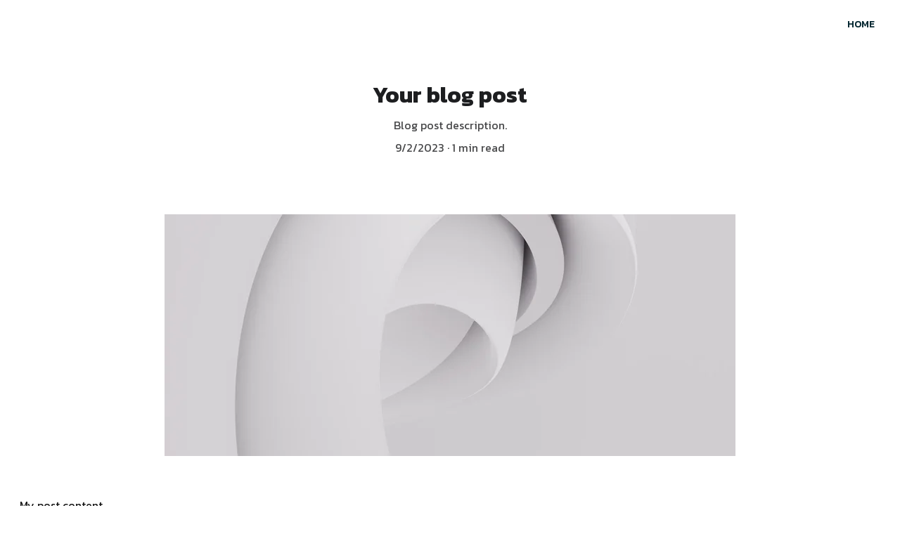

--- FILE ---
content_type: text/html
request_url: https://quickfixtailors.com/blog-post1
body_size: 8998
content:
<!DOCTYPE html><html lang="en"> <head><meta charset="utf-8"><meta name="viewport" content="width=device-width, initial-scale=1.0"><!--[--><title>Your blog post | Quick Fix Tailors</title><meta name="description" content="Blog post description."><link rel="icon" href="data:;base64,iVBORw0KGgo="><link rel="apple-touch-icon" href="data:;base64,iVBORw0KGgo="><meta content="https://quickfixtailors.com/blog-post1" property="og:url"><link rel="canonical" href="https://quickfixtailors.com/blog-post1"><meta content="Your blog post | Quick Fix Tailors" property="og:title"><meta name="twitter:title" content="Your blog post | Quick Fix Tailors"><meta content="website" property="og:type"><meta property="og:description" content="Blog post description."><meta name="twitter:description" content="Blog post description."><meta property="og:site_name" content="Quick Fix Tailors"><!----><meta content="https://cdn.zyrosite.com/cdn-cgi/image/format=auto,w=1200,h=630,fit=crop,f=jpeg/cdn-builder-placeholders/blog/blog-placeholder-1.png" property="og:image"><meta content="https://cdn.zyrosite.com/cdn-cgi/image/format=auto,w=1200,h=630,fit=crop,f=jpeg/cdn-builder-placeholders/blog/blog-placeholder-1.png" name="twitter:image"><meta content="" property="og:image:alt"><meta content="" name="twitter:image:alt"><meta name="twitter:card" content="summary_large_image"><!----><link rel="preconnect"><!----><!----><!----><!----><!----><!--[--><link rel="alternate" hreflang="x-default" href="https://quickfixtailors.com/blog-post1"><!--]--><link href="https://cdn.zyrosite.com/u1/google-fonts/font-faces?family=Kanit:wght@400;500;700&amp;display=swap" rel="preconnect" crossorigin="true"><link href="https://cdn.zyrosite.com/u1/google-fonts/font-faces?family=Kanit:wght@400;500;700&amp;display=swap" rel="preload" as="style"><link href="https://cdn.zyrosite.com/u1/google-fonts/font-faces?family=Kanit:wght@400;500;700&amp;display=swap" rel="stylesheet" referrerpolicy="no-referrer"><!--]--><style></style><link rel="prefetch" href="https://cdn.zyrosite.com/cdn-builder-placeholders/astro-traffic.txt"><link rel="stylesheet" href="/_astro-1706120744780/_slug_.9rMYgXd-.css" />
<style>#fb-root{position:relative;z-index:17}#fb-root .fb_dialog{left:-1000px}:root{--color-meteorite-dark: #2f1c6a;--color-meteorite: #8c85ff;--color-meteorite-light: #d5dfff;--color-primary-dark: #5025d1;--color-primary: #673de6;--color-primary-light: #ebe4ff;--color-danger-dark: #d63163;--color-danger: #fc5185;--color-danger-light: #ffe8ef;--color-warning-dark: #fea419;--color-warning: #ffcd35;--color-warning-light: #fff8e2;--color-success-dark: #008361;--color-success: #00b090;--color-success-light: #def4f0;--color-dark: #1d1e20;--color-gray-dark: #36344d;--color-gray: #727586;--color-gray-border: #dadce0;--color-gray-light: #f2f3f6;--color-light: #fff;--color-azure: #357df9;--color-azure-light: #e3ebf9;--color-azure-dark: #265ab2}.whats-app-bubble{position:fixed;right:20px;bottom:24px;z-index:17;display:flex;cursor:pointer;border-radius:100px;box-shadow:#00000026 0 4px 12px}.whats-app-bubble--next-to-messenger{right:95px}.globalClass_2ebe{position:relative;z-index:17}#wtpQualitySign_fixedCSS,#wtpQualitySign_popupCSS{bottom:10px!important}#wtpQualitySign_fixedCSS{z-index:17!important}#wtpQualitySign_popupCSS{z-index:18!important}
</style></head> <body> <div> <style>astro-island,astro-slot,astro-static-slot{display:contents}</style><script>(()=>{var e=async t=>{await(await t())()};(self.Astro||(self.Astro={})).only=e;window.dispatchEvent(new Event("astro:only"));})();;(()=>{var b=Object.defineProperty;var f=(c,o,i)=>o in c?b(c,o,{enumerable:!0,configurable:!0,writable:!0,value:i}):c[o]=i;var l=(c,o,i)=>(f(c,typeof o!="symbol"?o+"":o,i),i);var p;{let c={0:t=>m(t),1:t=>i(t),2:t=>new RegExp(t),3:t=>new Date(t),4:t=>new Map(i(t)),5:t=>new Set(i(t)),6:t=>BigInt(t),7:t=>new URL(t),8:t=>new Uint8Array(t),9:t=>new Uint16Array(t),10:t=>new Uint32Array(t)},o=t=>{let[e,r]=t;return e in c?c[e](r):void 0},i=t=>t.map(o),m=t=>typeof t!="object"||t===null?t:Object.fromEntries(Object.entries(t).map(([e,r])=>[e,o(r)]));customElements.get("astro-island")||customElements.define("astro-island",(p=class extends HTMLElement{constructor(){super(...arguments);l(this,"Component");l(this,"hydrator");l(this,"hydrate",async()=>{var d;if(!this.hydrator||!this.isConnected)return;let e=(d=this.parentElement)==null?void 0:d.closest("astro-island[ssr]");if(e){e.addEventListener("astro:hydrate",this.hydrate,{once:!0});return}let r=this.querySelectorAll("astro-slot"),a={},h=this.querySelectorAll("template[data-astro-template]");for(let n of h){let s=n.closest(this.tagName);s!=null&&s.isSameNode(this)&&(a[n.getAttribute("data-astro-template")||"default"]=n.innerHTML,n.remove())}for(let n of r){let s=n.closest(this.tagName);s!=null&&s.isSameNode(this)&&(a[n.getAttribute("name")||"default"]=n.innerHTML)}let u;try{u=this.hasAttribute("props")?m(JSON.parse(this.getAttribute("props"))):{}}catch(n){let s=this.getAttribute("component-url")||"<unknown>",y=this.getAttribute("component-export");throw y&&(s+=` (export ${y})`),console.error(`[hydrate] Error parsing props for component ${s}`,this.getAttribute("props"),n),n}await this.hydrator(this)(this.Component,u,a,{client:this.getAttribute("client")}),this.removeAttribute("ssr"),this.dispatchEvent(new CustomEvent("astro:hydrate"))});l(this,"unmount",()=>{this.isConnected||this.dispatchEvent(new CustomEvent("astro:unmount"))})}disconnectedCallback(){document.removeEventListener("astro:after-swap",this.unmount),document.addEventListener("astro:after-swap",this.unmount,{once:!0})}connectedCallback(){if(!this.hasAttribute("await-children")||document.readyState==="interactive"||document.readyState==="complete")this.childrenConnectedCallback();else{let e=()=>{document.removeEventListener("DOMContentLoaded",e),r.disconnect(),this.childrenConnectedCallback()},r=new MutationObserver(()=>{var a;((a=this.lastChild)==null?void 0:a.nodeType)===Node.COMMENT_NODE&&this.lastChild.nodeValue==="astro:end"&&(this.lastChild.remove(),e())});r.observe(this,{childList:!0}),document.addEventListener("DOMContentLoaded",e)}}async childrenConnectedCallback(){let e=this.getAttribute("before-hydration-url");e&&await import(e),this.start()}start(){let e=JSON.parse(this.getAttribute("opts")),r=this.getAttribute("client");if(Astro[r]===void 0){window.addEventListener(`astro:${r}`,()=>this.start(),{once:!0});return}Astro[r](async()=>{let a=this.getAttribute("renderer-url"),[h,{default:u}]=await Promise.all([import(this.getAttribute("component-url")),a?import(a):()=>()=>{}]),d=this.getAttribute("component-export")||"default";if(!d.includes("."))this.Component=h[d];else{this.Component=h;for(let n of d.split("."))this.Component=this.Component[n]}return this.hydrator=u,this.hydrate},e,this)}attributeChangedCallback(){this.hydrate()}},l(p,"observedAttributes",["props"]),p))}})();</script><astro-island uid="1jIf4U" component-url="/_astro-1706120744780/ClientHead.Dnalk68d.js" component-export="default" renderer-url="/_astro-1706120744780/client.lZz6BmHt.js" props="{&quot;page-noindex&quot;:[0],&quot;canonical-url&quot;:[0,&quot;https://quickfixtailors.com/blog-post1&quot;],&quot;site-meta&quot;:[0,{&quot;GAId&quot;:[0,&quot;-&quot;],&quot;hotjar&quot;:[0,&quot;&quot;],&quot;version&quot;:[0,131],&quot;isLayout&quot;:[0,true],&quot;template&quot;:[0,&quot;marian&quot;],&quot;metaTitle&quot;:[0,&quot;Quick Fix Tailors&quot;],&quot;customMeta&quot;:[0,&quot;&quot;],&quot;ecwidStoreId&quot;:[0,&quot;&quot;],&quot;headerHeight&quot;:[0,121],&quot;defaultLocale&quot;:[0,&quot;system&quot;],&quot;facebookPixel&quot;:[0,&quot;&quot;],&quot;googleAnalytics&quot;:[0,&quot;&quot;],&quot;demoEcwidStoreId&quot;:[0,&quot;26103239&quot;],&quot;googleTagManager&quot;:[0,&quot;&quot;],&quot;metaHtmlLanguage&quot;:[0,&quot;en&quot;],&quot;facebookMessenger&quot;:[0,&quot;&quot;],&quot;headerHeightMobile&quot;:[0,116],&quot;stripePublicApiKey&quot;:[0,&quot;&quot;],&quot;demoEcommerceStoreId&quot;:[0,&quot;demo_01G0E9P2R0CFTNBWEEFCEV8EG5&quot;],&quot;shouldAddWWWPrefixToDomain&quot;:[0,false]}],&quot;domain&quot;:[0,&quot;quickfixtailors.com&quot;]}" ssr="" client="only" opts="{&quot;name&quot;:&quot;ClientHead&quot;,&quot;value&quot;:&quot;vue&quot;}"></astro-island> <script>(()=>{var e=async t=>{await(await t())()};(self.Astro||(self.Astro={})).load=e;window.dispatchEvent(new Event("astro:load"));})();</script><astro-island uid="16hlwx" component-url="/_astro-1706120744780/Page.hiCsHdzK.js" component-export="default" renderer-url="/_astro-1706120744780/client.lZz6BmHt.js" props="{&quot;page-data&quot;:[0,{&quot;pages&quot;:[0,{&quot;home&quot;:[0,{&quot;meta&quot;:[0,{&quot;title&quot;:[0,&quot;Quick Fix Tailors | Alterations and Tailoring in Durham, NC&quot;],&quot;keywords&quot;:[1,[[0,&quot;Quick Fix Tailors&quot;],[0,&quot;tailoring&quot;],[0,&quot;alterations&quot;]]],&quot;description&quot;:[0,&quot;Discover the best alterations and tailoring services in Durham, North Carolina at Quick Fix Tailors. Get reliable and professional clothing alterations for all your needs.&quot;]}],&quot;name&quot;:[0,&quot;Home&quot;],&quot;slug&quot;:[0,&quot;&quot;],&quot;type&quot;:[0,&quot;default&quot;],&quot;blocks&quot;:[1,[[0,&quot;block0&quot;],[0,&quot;block1&quot;],[0,&quot;znZuId&quot;],[0,&quot;zdzvnU&quot;]]]}],&quot;zBl0cS&quot;:[0,{&quot;date&quot;:[0,&quot;2023-09-02T01:21:08.107Z&quot;],&quot;meta&quot;:[0,{&quot;title&quot;:[0,&quot;Your blog post&quot;],&quot;ogImageAlt&quot;:[0,&quot;&quot;],&quot;description&quot;:[0,&quot;Blog post description.&quot;],&quot;ogImagePath&quot;:[0,&quot;https://cdn.zyrosite.com/cdn-builder-placeholders/blog/blog-placeholder-1.png&quot;],&quot;ogImageOrigin&quot;:[0,&quot;other&quot;]}],&quot;name&quot;:[0,&quot;Your blog post&quot;],&quot;slug&quot;:[0,&quot;blog-post2&quot;],&quot;type&quot;:[0,&quot;blog&quot;],&quot;blocks&quot;:[1,[[0,&quot;z7i69D&quot;],[0,&quot;zKBSMN&quot;]]],&quot;isDraft&quot;:[0,false],&quot;categories&quot;:[1,[]],&quot;coverImageAlt&quot;:[0,&quot;&quot;],&quot;minutesToRead&quot;:[0,&quot;1&quot;],&quot;coverImagePath&quot;:[0,&quot;https://cdn.zyrosite.com/cdn-builder-placeholders/blog/blog-placeholder-1.png&quot;],&quot;coverImageOrigin&quot;:[0,&quot;other&quot;]}],&quot;zC1OBP&quot;:[0,{&quot;date&quot;:[0,&quot;2023-09-02T01:21:08.105Z&quot;],&quot;meta&quot;:[0,{&quot;title&quot;:[0,&quot;Your blog post&quot;],&quot;ogImageAlt&quot;:[0,&quot;&quot;],&quot;description&quot;:[0,&quot;Blog post description.&quot;],&quot;ogImagePath&quot;:[0,&quot;https://cdn.zyrosite.com/cdn-builder-placeholders/blog/blog-placeholder-1.png&quot;],&quot;ogImageOrigin&quot;:[0,&quot;other&quot;]}],&quot;name&quot;:[0,&quot;Your blog post&quot;],&quot;slug&quot;:[0,&quot;blog-post&quot;],&quot;type&quot;:[0,&quot;blog&quot;],&quot;blocks&quot;:[1,[[0,&quot;zI8d55&quot;],[0,&quot;zlEanV&quot;]]],&quot;isDraft&quot;:[0,false],&quot;categories&quot;:[1,[]],&quot;coverImageAlt&quot;:[0,&quot;&quot;],&quot;minutesToRead&quot;:[0,&quot;1&quot;],&quot;coverImagePath&quot;:[0,&quot;https://cdn.zyrosite.com/cdn-builder-placeholders/blog/blog-placeholder-1.png&quot;],&quot;coverImageOrigin&quot;:[0,&quot;other&quot;]}],&quot;zdH9LY&quot;:[0,{&quot;date&quot;:[0,&quot;2023-09-02T01:21:08.108Z&quot;],&quot;meta&quot;:[0,{&quot;title&quot;:[0,&quot;Your blog post&quot;],&quot;ogImageAlt&quot;:[0,&quot;&quot;],&quot;description&quot;:[0,&quot;Blog post description.&quot;],&quot;ogImagePath&quot;:[0,&quot;https://cdn.zyrosite.com/cdn-builder-placeholders/blog/blog-placeholder-1.png&quot;],&quot;ogImageOrigin&quot;:[0,&quot;other&quot;]}],&quot;name&quot;:[0,&quot;Your blog post&quot;],&quot;slug&quot;:[0,&quot;blog-post3&quot;],&quot;type&quot;:[0,&quot;blog&quot;],&quot;blocks&quot;:[1,[[0,&quot;zvfPXr&quot;],[0,&quot;zVx8b2&quot;]]],&quot;isDraft&quot;:[0,false],&quot;categories&quot;:[1,[]],&quot;coverImageAlt&quot;:[0,&quot;&quot;],&quot;minutesToRead&quot;:[0,&quot;1&quot;],&quot;coverImagePath&quot;:[0,&quot;https://cdn.zyrosite.com/cdn-builder-placeholders/blog/blog-placeholder-1.png&quot;],&quot;coverImageOrigin&quot;:[0,&quot;other&quot;]}],&quot;zurP8d&quot;:[0,{&quot;date&quot;:[0,&quot;2023-09-02T01:21:08.106Z&quot;],&quot;meta&quot;:[0,{&quot;title&quot;:[0,&quot;Your blog post&quot;],&quot;ogImageAlt&quot;:[0,&quot;&quot;],&quot;description&quot;:[0,&quot;Blog post description.&quot;],&quot;ogImagePath&quot;:[0,&quot;https://cdn.zyrosite.com/cdn-builder-placeholders/blog/blog-placeholder-1.png&quot;],&quot;ogImageOrigin&quot;:[0,&quot;other&quot;]}],&quot;name&quot;:[0,&quot;Your blog post&quot;],&quot;slug&quot;:[0,&quot;blog-post1&quot;],&quot;type&quot;:[0,&quot;blog&quot;],&quot;blocks&quot;:[1,[[0,&quot;zoiiQk&quot;],[0,&quot;zuwgDL&quot;]]],&quot;isDraft&quot;:[0,false],&quot;categories&quot;:[1,[]],&quot;coverImageAlt&quot;:[0,&quot;&quot;],&quot;minutesToRead&quot;:[0,&quot;1&quot;],&quot;coverImagePath&quot;:[0,&quot;https://cdn.zyrosite.com/cdn-builder-placeholders/blog/blog-placeholder-1.png&quot;],&quot;coverImageOrigin&quot;:[0,&quot;other&quot;]}]}],&quot;blocks&quot;:[0,{&quot;header&quot;:[0,{&quot;type&quot;:[0,&quot;BlockNavigation&quot;],&quot;settings&quot;:[0,{&quot;styles&quot;:[0,{&quot;width&quot;:[0,&quot;1240px&quot;],&quot;padding&quot;:[0,&quot;24px 16px 24px 16px&quot;],&quot;logo-width&quot;:[0,&quot;64px&quot;],&quot;cartIconSize&quot;:[0,&quot;24px&quot;],&quot;m-logo-width&quot;:[0,&quot;64px&quot;],&quot;oldContentWidth&quot;:[0,&quot;1600px&quot;],&quot;menu-item-spacing&quot;:[0,&quot;40px&quot;],&quot;space-between-menu&quot;:[0,&quot;24px&quot;],&quot;m-menu-item-spacing&quot;:[0,&quot;32px&quot;],&quot;contrastBackgroundColor&quot;:[0,&quot;rgb(220, 220, 220)&quot;]}],&quot;cartText&quot;:[0,&quot;Shopping bag&quot;],&quot;isSticky&quot;:[0,false],&quot;showLogo&quot;:[0,false],&quot;isCartVisible&quot;:[0,true],&quot;logoImagePath&quot;:[0,&quot;marian-logo-YBgJ4LzgPrSrbqNJ.svg&quot;],&quot;logoPlacement&quot;:[0,&quot;left&quot;],&quot;logoImageOrigin&quot;:[0,&quot;assets&quot;],&quot;m-logoPlacement&quot;:[0,&quot;left&quot;],&quot;navigationPlacement&quot;:[0,&quot;right&quot;],&quot;m-navigationPlacement&quot;:[0,&quot;right&quot;]}],&quot;zindexes&quot;:[1,[]],&quot;background&quot;:[0,{&quot;color&quot;:[0,&quot;rgb(255, 255, 255)&quot;],&quot;current&quot;:[0,&quot;color&quot;],&quot;isTransparent&quot;:[0,false],&quot;temporaryBackground&quot;:[0,{&quot;color&quot;:[0,&quot;#fff&quot;],&quot;current&quot;:[0,&quot;color&quot;],&quot;isTransparent&quot;:[0,false]}]}],&quot;components&quot;:[1,[]],&quot;navLinkTextColor&quot;:[0,&quot;rgb(0, 36, 46)&quot;],&quot;navLinkTextColorHover&quot;:[0,&quot;rgb(0, 0, 0)&quot;]}],&quot;zoiiQk&quot;:[0,{&quot;type&quot;:[0,&quot;BlockBlogHeader&quot;],&quot;settings&quot;:[0,{&quot;styles&quot;:[0,{&quot;align&quot;:[0,&quot;flex-start&quot;],&quot;text-align&quot;:[0,&quot;center&quot;],&quot;block-padding&quot;:[0,&quot;45px 30px 45px 30px&quot;],&quot;content-width&quot;:[0,&quot;954px&quot;],&quot;m-block-padding&quot;:[0,&quot;16px 16px 16px 16px&quot;]}],&quot;shownItems&quot;:[0,{&quot;date&quot;:[0,true],&quot;avatar&quot;:[0,true],&quot;categories&quot;:[0,true],&quot;description&quot;:[0,true],&quot;minutesToRead&quot;:[0,true],&quot;authorFullName&quot;:[0,true]}]}],&quot;animation&quot;:[0,{&quot;name&quot;:[0,&quot;slide&quot;],&quot;type&quot;:[0,&quot;global&quot;]}],&quot;background&quot;:[0,{&quot;color&quot;:[0,&quot;rgb(255, 255, 255)&quot;],&quot;current&quot;:[0,&quot;color&quot;]}],&quot;components&quot;:[1,[]]}],&quot;zuwgDL&quot;:[0,{&quot;type&quot;:[0,&quot;BlockLayout&quot;],&quot;mobile&quot;:[0,{&quot;minHeight&quot;:[0,395]}],&quot;desktop&quot;:[0,{&quot;minHeight&quot;:[0,500]}],&quot;settings&quot;:[0,{&quot;styles&quot;:[0,{&quot;m-block-padding&quot;:[0,&quot;56px 16px&quot;]}]}],&quot;zindexes&quot;:[1,[[0,&quot;zXuqC3&quot;],[0,&quot;zghsO1&quot;]]],&quot;background&quot;:[0,{&quot;color&quot;:[0,&quot;rgb(255, 255, 255)&quot;],&quot;current&quot;:[0,&quot;color&quot;]}],&quot;components&quot;:[1,[[0,&quot;zXuqC3&quot;],[0,&quot;zghsO1&quot;]]]}],&quot;3xr8cSQQHTgnalR4W93lR&quot;:[0,{&quot;slot&quot;:[0,&quot;footer&quot;],&quot;type&quot;:[0,&quot;BlockLayout&quot;],&quot;mobile&quot;:[0,{&quot;minHeight&quot;:[0,604]}],&quot;desktop&quot;:[0,{&quot;minHeight&quot;:[0,484]}],&quot;settings&quot;:[0,{&quot;styles&quot;:[0,{&quot;cols&quot;:[0,&quot;12&quot;],&quot;rows&quot;:[0,8],&quot;width&quot;:[0,&quot;1224px&quot;],&quot;m-rows&quot;:[0,&quot;1&quot;],&quot;col-gap&quot;:[0,&quot;24px&quot;],&quot;row-gap&quot;:[0,&quot;16px&quot;],&quot;row-size&quot;:[0,&quot;48px&quot;],&quot;column-gap&quot;:[0,&quot;24px&quot;],&quot;block-padding&quot;:[0,&quot;16px 0 16px 0&quot;],&quot;m-block-padding&quot;:[0,&quot;40px 16px 40px 16px&quot;],&quot;oldContentWidth&quot;:[0,&quot;1600px&quot;]}]}],&quot;zindexes&quot;:[1,[[0,&quot;68ZxoRiouIBN7FGnDFJLA&quot;],[0,&quot;leMO9QKN1dG-K1I1HHJ9K&quot;],[0,&quot;ijDkxH9nGUR12v7_VGeBY&quot;],[0,&quot;j_5kVNN7D18pit1RQwJbe&quot;]]],&quot;background&quot;:[0,{&quot;color&quot;:[0,&quot;rgb(0, 36, 46)&quot;],&quot;current&quot;:[0,&quot;color&quot;]}],&quot;components&quot;:[1,[[0,&quot;68ZxoRiouIBN7FGnDFJLA&quot;],[0,&quot;leMO9QKN1dG-K1I1HHJ9K&quot;],[0,&quot;ijDkxH9nGUR12v7_VGeBY&quot;],[0,&quot;j_5kVNN7D18pit1RQwJbe&quot;]]],&quot;isMobileAutoPositioningEnabled&quot;:[0,true]}]}],&quot;elements&quot;:[0,{&quot;zXuqC3&quot;:[0,{&quot;rel&quot;:[0,&quot;nofollow&quot;],&quot;type&quot;:[0,&quot;GridImage&quot;],&quot;mobile&quot;:[0,{&quot;top&quot;:[0,35],&quot;left&quot;:[0,0],&quot;width&quot;:[0,328],&quot;height&quot;:[0,278]}],&quot;desktop&quot;:[0,{&quot;top&quot;:[0,40],&quot;left&quot;:[0,206],&quot;width&quot;:[0,812],&quot;height&quot;:[0,344]}],&quot;settings&quot;:[0,{&quot;alt&quot;:[0,&quot;&quot;],&quot;path&quot;:[0,&quot;https://cdn.zyrosite.com/cdn-builder-placeholders/blog/blog-placeholder-1.png&quot;],&quot;origin&quot;:[0,&quot;other&quot;],&quot;styles&quot;:[0,{&quot;align&quot;:[0,&quot;center&quot;],&quot;justify&quot;:[0,&quot;center&quot;],&quot;m-element-margin&quot;:[0,&quot;0 0 16px 0&quot;]}],&quot;clickAction&quot;:[0,&quot;none&quot;]}],&quot;animation&quot;:[0,{&quot;name&quot;:[0,&quot;slide&quot;],&quot;type&quot;:[0,&quot;global&quot;]}],&quot;fullResolutionWidth&quot;:[0,3024],&quot;fullResolutionHeight&quot;:[0,4032]}],&quot;zghsO1&quot;:[0,{&quot;type&quot;:[0,&quot;GridTextBox&quot;],&quot;mobile&quot;:[0,{&quot;top&quot;:[0,369],&quot;left&quot;:[0,0],&quot;width&quot;:[0,328],&quot;height&quot;:[0,26]}],&quot;content&quot;:[0,&quot;&lt;p class=\&quot;body\&quot; style=\&quot;color: rgb(26, 26, 26)\&quot;&gt;My post content&lt;/p&gt;&quot;],&quot;desktop&quot;:[0,{&quot;top&quot;:[0,442],&quot;left&quot;:[0,0],&quot;width&quot;:[0,1224],&quot;height&quot;:[0,30]}],&quot;settings&quot;:[0,{&quot;styles&quot;:[0,{&quot;m-element-margin&quot;:[0,&quot;0 0 16px 0&quot;]}]}],&quot;animation&quot;:[0,{&quot;name&quot;:[0,&quot;slide&quot;],&quot;type&quot;:[0,&quot;global&quot;]}]}],&quot;68ZxoRiouIBN7FGnDFJLA&quot;:[0,{&quot;type&quot;:[0,&quot;GridTextBox&quot;],&quot;mobile&quot;:[0,{&quot;top&quot;:[0,42],&quot;left&quot;:[0,0],&quot;width&quot;:[0,328],&quot;height&quot;:[0,20]}],&quot;content&quot;:[0,&quot;&lt;h6 dir=\&quot;auto\&quot; style=\&quot;color: rgb(0, 36, 46)\&quot;&gt;&lt;span style=\&quot;color: rgb(255, 255, 255)\&quot;&gt;THE LOCATION&lt;/span&gt;&lt;/h6&gt;&quot;],&quot;desktop&quot;:[0,{&quot;top&quot;:[0,208],&quot;left&quot;:[0,412],&quot;width&quot;:[0,190],&quot;height&quot;:[0,20]}],&quot;settings&quot;:[0,{&quot;styles&quot;:[0,{&quot;text&quot;:[0,&quot;left&quot;],&quot;align&quot;:[0,&quot;flex-start&quot;],&quot;justify&quot;:[0,&quot;flex-start&quot;],&quot;m-element-margin&quot;:[0,&quot;0 0 16px 0&quot;]}]}]}],&quot;ijDkxH9nGUR12v7_VGeBY&quot;:[0,{&quot;type&quot;:[0,&quot;GridTextBox&quot;],&quot;mobile&quot;:[0,{&quot;top&quot;:[0,173],&quot;left&quot;:[0,0],&quot;width&quot;:[0,328],&quot;height&quot;:[0,20]}],&quot;content&quot;:[0,&quot;&lt;h6 style=\&quot;color: rgb(0, 36, 46)\&quot;&gt;&lt;span style=\&quot;color: rgb(255, 255, 255)\&quot;&gt;CONTACT US&lt;/span&gt;&lt;/h6&gt;&quot;],&quot;desktop&quot;:[0,{&quot;top&quot;:[0,208],&quot;left&quot;:[0,721],&quot;width&quot;:[0,184],&quot;height&quot;:[0,20]}],&quot;settings&quot;:[0,{&quot;styles&quot;:[0,{&quot;text&quot;:[0,&quot;left&quot;],&quot;align&quot;:[0,&quot;flex-start&quot;],&quot;justify&quot;:[0,&quot;flex-start&quot;],&quot;m-element-margin&quot;:[0,&quot;0 0 16px 0&quot;]}]}]}],&quot;j_5kVNN7D18pit1RQwJbe&quot;:[0,{&quot;type&quot;:[0,&quot;GridTextBox&quot;],&quot;mobile&quot;:[0,{&quot;top&quot;:[0,207],&quot;left&quot;:[0,0],&quot;width&quot;:[0,328],&quot;height&quot;:[0,52]}],&quot;content&quot;:[0,&quot;&lt;p dir=\&quot;auto\&quot; style=\&quot;color: rgb(0, 36, 46); margin-bottom: 8px\&quot; class=\&quot;body-small\&quot;&gt;&lt;span style=\&quot;color: rgb(255, 255, 255)\&quot;&gt;CALL/TEXT 919-404-9301&lt;/span&gt;&lt;/p&gt;&lt;p dir=\&quot;auto\&quot; style=\&quot;color: rgb(0, 36, 46)\&quot; class=\&quot;body-small\&quot;&gt;&lt;span style=\&quot;color: rgb(255, 255, 255)\&quot;&gt;CONTACT@QUICKFIXTAILORS.COM&lt;/span&gt;&lt;/p&gt;&quot;],&quot;desktop&quot;:[0,{&quot;top&quot;:[0,272],&quot;left&quot;:[0,721],&quot;width&quot;:[0,215],&quot;height&quot;:[0,52]}],&quot;settings&quot;:[0,{&quot;styles&quot;:[0,{&quot;text&quot;:[0,&quot;left&quot;],&quot;align&quot;:[0,&quot;flex-start&quot;],&quot;justify&quot;:[0,&quot;flex-start&quot;],&quot;m-element-margin&quot;:[0,&quot;0 0 40px 0&quot;]}]}]}],&quot;leMO9QKN1dG-K1I1HHJ9K&quot;:[0,{&quot;type&quot;:[0,&quot;GridTextBox&quot;],&quot;mobile&quot;:[0,{&quot;top&quot;:[0,76],&quot;left&quot;:[0,0],&quot;width&quot;:[0,328],&quot;height&quot;:[0,82]}],&quot;content&quot;:[0,&quot;&lt;p dir=\&quot;auto\&quot; style=\&quot;color: rgb(0, 36, 46); margin-bottom: 8px\&quot; class=\&quot;body-small\&quot;&gt;&lt;span style=\&quot;color: rgb(255, 255, 255)\&quot;&gt;4810 HOPE VALLEY RD &lt;/span&gt;&lt;/p&gt;&lt;p dir=\&quot;auto\&quot; style=\&quot;color: rgb(0, 36, 46); margin-bottom: 8px\&quot; class=\&quot;body-small\&quot;&gt;&lt;span style=\&quot;color: rgb(255, 255, 255)\&quot;&gt;STE 215 &lt;/span&gt;&lt;/p&gt;&lt;p dir=\&quot;auto\&quot; style=\&quot;color: rgb(0, 36, 46)\&quot; class=\&quot;body-small\&quot;&gt;&lt;span style=\&quot;color: rgb(255, 255, 255)\&quot;&gt;DURHAM NC 27707&lt;/span&gt;&lt;/p&gt;&quot;],&quot;desktop&quot;:[0,{&quot;top&quot;:[0,272],&quot;left&quot;:[0,415],&quot;width&quot;:[0,184],&quot;height&quot;:[0,82]}],&quot;settings&quot;:[0,{&quot;styles&quot;:[0,{&quot;text&quot;:[0,&quot;left&quot;],&quot;align&quot;:[0,&quot;flex-start&quot;],&quot;justify&quot;:[0,&quot;flex-start&quot;],&quot;m-element-margin&quot;:[0,&quot;0 0 40px 0&quot;]}]}]}]}],&quot;nav&quot;:[1,[[0,{&quot;isHidden&quot;:[0,false],&quot;linkType&quot;:[0,&quot;Page&quot;],&quot;subItems&quot;:[1,[]],&quot;navItemId&quot;:[0,&quot;home&quot;],&quot;linkedPageId&quot;:[0,&quot;home&quot;]}]]],&quot;currentLocale&quot;:[0,&quot;system&quot;],&quot;homePageId&quot;:[0,&quot;home&quot;],&quot;isNavHidden&quot;:[0,false],&quot;cookieBannerAcceptText&quot;:[0],&quot;cookieBannerDisclaimer&quot;:[0],&quot;cookieBannerDeclineText&quot;:[0],&quot;blogReadingTimeText&quot;:[0],&quot;metaTitle&quot;:[0],&quot;meta&quot;:[0,{&quot;GAId&quot;:[0,&quot;-&quot;],&quot;hotjar&quot;:[0,&quot;&quot;],&quot;version&quot;:[0,131],&quot;isLayout&quot;:[0,true],&quot;template&quot;:[0,&quot;marian&quot;],&quot;metaTitle&quot;:[0,&quot;Quick Fix Tailors&quot;],&quot;customMeta&quot;:[0,&quot;&quot;],&quot;ecwidStoreId&quot;:[0,&quot;&quot;],&quot;headerHeight&quot;:[0,121],&quot;defaultLocale&quot;:[0,&quot;system&quot;],&quot;facebookPixel&quot;:[0,&quot;&quot;],&quot;googleAnalytics&quot;:[0,&quot;&quot;],&quot;demoEcwidStoreId&quot;:[0,&quot;26103239&quot;],&quot;googleTagManager&quot;:[0,&quot;&quot;],&quot;metaHtmlLanguage&quot;:[0,&quot;en&quot;],&quot;facebookMessenger&quot;:[0,&quot;&quot;],&quot;headerHeightMobile&quot;:[0,116],&quot;stripePublicApiKey&quot;:[0,&quot;&quot;],&quot;demoEcommerceStoreId&quot;:[0,&quot;demo_01G0E9P2R0CFTNBWEEFCEV8EG5&quot;],&quot;shouldAddWWWPrefixToDomain&quot;:[0,false]}],&quot;forms&quot;:[0,{&quot;Contact form&quot;:[0,{&quot;token&quot;:[0,&quot;Yle2yl1RllH9MJ0aaPbwAqNXR9edGOLj&quot;]}]}],&quot;styles&quot;:[0,{&quot;h1&quot;:[0,{&quot;font-size&quot;:[0,&quot;120px&quot;],&quot;font-style&quot;:[0,&quot;normal&quot;],&quot;font-family&quot;:[0,&quot;var(--font-primary)&quot;],&quot;font-weight&quot;:[0,400],&quot;line-height&quot;:[0,&quot;1&quot;],&quot;m-font-size&quot;:[0,&quot;48px&quot;],&quot;letter-spacing&quot;:[0,&quot;0em&quot;],&quot;text-transform&quot;:[0,&quot;none&quot;],&quot;text-decoration&quot;:[0,&quot;none&quot;]}],&quot;h2&quot;:[0,{&quot;font-size&quot;:[0,&quot;80px&quot;],&quot;font-style&quot;:[0,&quot;normal&quot;],&quot;font-family&quot;:[0,&quot;var(--font-secondary)&quot;],&quot;font-weight&quot;:[0,700],&quot;line-height&quot;:[0,&quot;1&quot;],&quot;m-font-size&quot;:[0,&quot;40px&quot;],&quot;letter-spacing&quot;:[0,&quot;0.01em&quot;],&quot;text-transform&quot;:[0,&quot;none&quot;],&quot;text-decoration&quot;:[0,&quot;none&quot;]}],&quot;h3&quot;:[0,{&quot;font-size&quot;:[0,&quot;40px&quot;],&quot;font-style&quot;:[0,&quot;normal&quot;],&quot;font-family&quot;:[0,&quot;var(--font-primary)&quot;],&quot;font-weight&quot;:[0,700],&quot;line-height&quot;:[0,&quot;1&quot;],&quot;m-font-size&quot;:[0,&quot;32px&quot;],&quot;letter-spacing&quot;:[0,&quot;0.01em&quot;],&quot;text-transform&quot;:[0,&quot;none&quot;],&quot;text-decoration&quot;:[0,&quot;none&quot;]}],&quot;h4&quot;:[0,{&quot;font-size&quot;:[0,&quot;32px&quot;],&quot;font-style&quot;:[0,&quot;normal&quot;],&quot;font-family&quot;:[0,&quot;var(--font-primary)&quot;],&quot;font-weight&quot;:[0,700],&quot;line-height&quot;:[0,&quot;1&quot;],&quot;m-font-size&quot;:[0,&quot;28px&quot;],&quot;letter-spacing&quot;:[0,&quot;0.01em&quot;],&quot;text-transform&quot;:[0,&quot;none&quot;],&quot;text-decoration&quot;:[0,&quot;none&quot;]}],&quot;h5&quot;:[0,{&quot;font-size&quot;:[0,&quot;24px&quot;],&quot;font-style&quot;:[0,&quot;normal&quot;],&quot;font-family&quot;:[0,&quot;var(--font-primary)&quot;],&quot;font-weight&quot;:[0,700],&quot;line-height&quot;:[0,&quot;1&quot;],&quot;m-font-size&quot;:[0,&quot;24px&quot;],&quot;letter-spacing&quot;:[0,&quot;0.01em&quot;],&quot;text-transform&quot;:[0,&quot;none&quot;],&quot;text-decoration&quot;:[0,&quot;none&quot;]}],&quot;h6&quot;:[0,{&quot;font-size&quot;:[0,&quot;20px&quot;],&quot;font-style&quot;:[0,&quot;normal&quot;],&quot;font-family&quot;:[0,&quot;var(--font-primary)&quot;],&quot;font-weight&quot;:[0,700],&quot;line-height&quot;:[0,&quot;1&quot;],&quot;m-font-size&quot;:[0,&quot;20px&quot;],&quot;letter-spacing&quot;:[0,&quot;0.01em&quot;],&quot;text-transform&quot;:[0,&quot;none&quot;],&quot;text-decoration&quot;:[0,&quot;none&quot;]}],&quot;body&quot;:[0,{&quot;font-size&quot;:[0,&quot;16px&quot;],&quot;font-style&quot;:[0,&quot;normal&quot;],&quot;font-family&quot;:[0,&quot;var(--font-secondary)&quot;],&quot;font-weight&quot;:[0,400],&quot;line-height&quot;:[0,&quot;1.6&quot;],&quot;m-font-size&quot;:[0,&quot;16px&quot;],&quot;letter-spacing&quot;:[0,&quot;0em&quot;],&quot;text-transform&quot;:[0,&quot;none&quot;],&quot;text-decoration&quot;:[0,&quot;none&quot;]}],&quot;font&quot;:[0,{&quot;primary&quot;:[0,&quot;&#39;Kanit&#39;,sans-serif&quot;],&quot;secondary&quot;:[0,&quot;&#39;Kanit&#39;, sans-serif&quot;]}],&quot;nav-link&quot;:[0,{&quot;font-size&quot;:[0,&quot;14px&quot;],&quot;font-style&quot;:[0,&quot;normal&quot;],&quot;font-family&quot;:[0,&quot;var(--font-secondary)&quot;],&quot;font-weight&quot;:[0,500],&quot;line-height&quot;:[0,&quot;1.6&quot;],&quot;m-font-size&quot;:[0,&quot;14px&quot;],&quot;letter-spacing&quot;:[0,&quot;normal&quot;],&quot;text-transform&quot;:[0,&quot;uppercase&quot;],&quot;text-decoration&quot;:[0,&quot;none&quot;]}],&quot;body-large&quot;:[0,{&quot;font-size&quot;:[0,&quot;18px&quot;],&quot;font-style&quot;:[0,&quot;normal&quot;],&quot;font-family&quot;:[0,&quot;var(--font-secondary)&quot;],&quot;font-weight&quot;:[0,400],&quot;line-height&quot;:[0,&quot;1.6&quot;],&quot;m-font-size&quot;:[0,&quot;18px&quot;],&quot;letter-spacing&quot;:[0,&quot;0em&quot;],&quot;text-transform&quot;:[0,&quot;normal&quot;],&quot;text-decoration&quot;:[0,&quot;none&quot;]}],&quot;body-small&quot;:[0,{&quot;font-size&quot;:[0,&quot;14px&quot;],&quot;font-style&quot;:[0,&quot;normal&quot;],&quot;font-family&quot;:[0,&quot;var(--font-secondary)&quot;],&quot;font-weight&quot;:[0,400],&quot;line-height&quot;:[0,&quot;1.6&quot;],&quot;m-font-size&quot;:[0,&quot;14px&quot;],&quot;letter-spacing&quot;:[0,&quot;normal&quot;],&quot;text-transform&quot;:[0,&quot;none&quot;],&quot;text-decoration&quot;:[0,&quot;none&quot;]}],&quot;grid-button-primary&quot;:[0,{&quot;font-size&quot;:[0,&quot;14px&quot;],&quot;padding-x&quot;:[0,&quot;56px&quot;],&quot;padding-y&quot;:[0,&quot;12px&quot;],&quot;font-style&quot;:[0,&quot;normal&quot;],&quot;border-null&quot;:[0,&quot;none&quot;],&quot;font-family&quot;:[0,&quot;var(--font-secondary)&quot;],&quot;font-weight&quot;:[0,500],&quot;line-height&quot;:[0,&quot;1.6&quot;],&quot;m-font-size&quot;:[0,&quot;14px&quot;],&quot;m-padding-x&quot;:[0,&quot;56px&quot;],&quot;m-padding-y&quot;:[0,&quot;12px&quot;],&quot;box-shadow-x&quot;:[0,&quot;0px&quot;],&quot;box-shadow-y&quot;:[0,&quot;0px&quot;],&quot;border-radius&quot;:[0,1000],&quot;letter-spacing&quot;:[0,&quot;0.02em&quot;],&quot;text-transform&quot;:[0,&quot;uppercase&quot;],&quot;box-shadow-blur&quot;:[0,&quot;0px&quot;],&quot;box-shadow-null&quot;:[0,&quot;none&quot;],&quot;text-decoration&quot;:[0,&quot;none&quot;],&quot;box-shadow-color&quot;:[0,&quot;rgba(0, 0, 0, 0)&quot;],&quot;border-null-hover&quot;:[0,&quot;none&quot;],&quot;box-shadow-spread&quot;:[0,&quot;0px&quot;],&quot;box-shadow-x-hover&quot;:[0,&quot;0px&quot;],&quot;box-shadow-y-hover&quot;:[0,&quot;0px&quot;],&quot;transition-duration&quot;:[0,&quot;0.2s&quot;],&quot;background-color-null&quot;:[0,&quot;&quot;],&quot;box-shadow-blur-hover&quot;:[0,&quot;0px&quot;],&quot;box-shadow-null-hover&quot;:[0,&quot;none&quot;],&quot;box-shadow-color-hover&quot;:[0,&quot;0px&quot;],&quot;box-shadow-spread-hover&quot;:[0,&quot;0px&quot;],&quot;transition-timing-function&quot;:[0,&quot;ease-in-out&quot;],&quot;background-color-null-hover&quot;:[0,&quot;&quot;]}],&quot;grid-button-secondary&quot;:[0,{&quot;font-size&quot;:[0,&quot;14px&quot;],&quot;padding-x&quot;:[0,&quot;56px&quot;],&quot;padding-y&quot;:[0,&quot;12px&quot;],&quot;font-style&quot;:[0,&quot;normal&quot;],&quot;border-null&quot;:[0,&quot;none&quot;],&quot;font-family&quot;:[0,&quot;var(--font-secondary)&quot;],&quot;font-weight&quot;:[0,500],&quot;line-height&quot;:[0,&quot;1.6&quot;],&quot;m-font-size&quot;:[0,&quot;14px&quot;],&quot;m-padding-x&quot;:[0,&quot;56px&quot;],&quot;m-padding-y&quot;:[0,&quot;12px&quot;],&quot;box-shadow-x&quot;:[0,&quot;0px&quot;],&quot;box-shadow-y&quot;:[0,&quot;0px&quot;],&quot;border-radius&quot;:[0,1000],&quot;letter-spacing&quot;:[0,&quot;0.02em&quot;],&quot;text-transform&quot;:[0,&quot;uppercase&quot;],&quot;box-shadow-blur&quot;:[0,&quot;0px&quot;],&quot;box-shadow-null&quot;:[0,&quot;none&quot;],&quot;text-decoration&quot;:[0,&quot;none&quot;],&quot;box-shadow-color&quot;:[0,&quot;rgba(0, 0, 0, 0)&quot;],&quot;border-null-hover&quot;:[0,&quot;none&quot;],&quot;box-shadow-spread&quot;:[0,&quot;0px&quot;],&quot;box-shadow-x-hover&quot;:[0,&quot;0px&quot;],&quot;box-shadow-y-hover&quot;:[0,&quot;0px&quot;],&quot;transition-duration&quot;:[0,&quot;0.2s&quot;],&quot;background-color-null&quot;:[0,&quot;&quot;],&quot;box-shadow-blur-hover&quot;:[0,&quot;0px&quot;],&quot;box-shadow-null-hover&quot;:[0,&quot;none&quot;],&quot;box-shadow-color-hover&quot;:[0,&quot;0px&quot;],&quot;box-shadow-spread-hover&quot;:[0,&quot;0px&quot;],&quot;transition-timing-function&quot;:[0,&quot;ease-in-out&quot;],&quot;background-color-null-hover&quot;:[0,&quot;&quot;]}]}],&quot;domain&quot;:[0,&quot;quickfixtailors.com&quot;],&quot;siteId&quot;:[0,&quot;YD084enWoZfy0awg&quot;],&quot;ecommerceShoppingCart&quot;:[0],&quot;blogCategories&quot;:[0,{}],&quot;languageSwitcherLanguages&quot;:[1,[]],&quot;currentPageId&quot;:[0,&quot;zurP8d&quot;],&quot;languageKeys&quot;:[1,[[0,&quot;system&quot;]]],&quot;ecwidPages&quot;:[0,{}]}]}" ssr="" client="load" opts="{&quot;name&quot;:&quot;Page&quot;,&quot;value&quot;:true}" await-children=""><!--[--><main style="--h1-font-size:120px;--h1-font-style:normal;--h1-font-family:var(--font-primary);--h1-font-weight:400;--h1-line-height:1;--h1-m-font-size:48px;--h1-letter-spacing:0em;--h1-text-transform:none;--h1-text-decoration:none;--h2-font-size:80px;--h2-font-style:normal;--h2-font-family:var(--font-secondary);--h2-font-weight:700;--h2-line-height:1;--h2-m-font-size:40px;--h2-letter-spacing:0.01em;--h2-text-transform:none;--h2-text-decoration:none;--h3-font-size:40px;--h3-font-style:normal;--h3-font-family:var(--font-primary);--h3-font-weight:700;--h3-line-height:1;--h3-m-font-size:32px;--h3-letter-spacing:0.01em;--h3-text-transform:none;--h3-text-decoration:none;--h4-font-size:32px;--h4-font-style:normal;--h4-font-family:var(--font-primary);--h4-font-weight:700;--h4-line-height:1;--h4-m-font-size:28px;--h4-letter-spacing:0.01em;--h4-text-transform:none;--h4-text-decoration:none;--h5-font-size:24px;--h5-font-style:normal;--h5-font-family:var(--font-primary);--h5-font-weight:700;--h5-line-height:1;--h5-m-font-size:24px;--h5-letter-spacing:0.01em;--h5-text-transform:none;--h5-text-decoration:none;--h6-font-size:20px;--h6-font-style:normal;--h6-font-family:var(--font-primary);--h6-font-weight:700;--h6-line-height:1;--h6-m-font-size:20px;--h6-letter-spacing:0.01em;--h6-text-transform:none;--h6-text-decoration:none;--body-font-size:16px;--body-font-style:normal;--body-font-family:var(--font-secondary);--body-font-weight:400;--body-line-height:1.6;--body-m-font-size:16px;--body-letter-spacing:0em;--body-text-transform:none;--body-text-decoration:none;--font-primary:&#39;Kanit&#39;,sans-serif;--font-secondary:&#39;Kanit&#39;, sans-serif;--nav-link-font-size:14px;--nav-link-font-style:normal;--nav-link-font-family:var(--font-secondary);--nav-link-font-weight:500;--nav-link-line-height:1.6;--nav-link-m-font-size:14px;--nav-link-letter-spacing:normal;--nav-link-text-transform:uppercase;--nav-link-text-decoration:none;--body-large-font-size:18px;--body-large-font-style:normal;--body-large-font-family:var(--font-secondary);--body-large-font-weight:400;--body-large-line-height:1.6;--body-large-m-font-size:18px;--body-large-letter-spacing:0em;--body-large-text-transform:normal;--body-large-text-decoration:none;--body-small-font-size:14px;--body-small-font-style:normal;--body-small-font-family:var(--font-secondary);--body-small-font-weight:400;--body-small-line-height:1.6;--body-small-m-font-size:14px;--body-small-letter-spacing:normal;--body-small-text-transform:none;--body-small-text-decoration:none;--grid-button-primary-font-size:14px;--grid-button-primary-padding-x:56px;--grid-button-primary-padding-y:12px;--grid-button-primary-font-style:normal;--grid-button-primary-border-null:none;--grid-button-primary-font-family:var(--font-secondary);--grid-button-primary-font-weight:500;--grid-button-primary-line-height:1.6;--grid-button-primary-m-font-size:14px;--grid-button-primary-m-padding-x:56px;--grid-button-primary-m-padding-y:12px;--grid-button-primary-box-shadow-x:0px;--grid-button-primary-box-shadow-y:0px;--grid-button-primary-border-radius:1000px;--grid-button-primary-letter-spacing:0.02em;--grid-button-primary-text-transform:uppercase;--grid-button-primary-box-shadow-blur:0px;--grid-button-primary-box-shadow-null:none;--grid-button-primary-text-decoration:none;--grid-button-primary-box-shadow-color:rgba(0, 0, 0, 0);--grid-button-primary-border-null-hover:none;--grid-button-primary-box-shadow-spread:0px;--grid-button-primary-box-shadow-x-hover:0px;--grid-button-primary-box-shadow-y-hover:0px;--grid-button-primary-transition-duration:0.2s;--grid-button-primary-background-color-null:;--grid-button-primary-box-shadow-blur-hover:0px;--grid-button-primary-box-shadow-null-hover:none;--grid-button-primary-box-shadow-color-hover:0px;--grid-button-primary-box-shadow-spread-hover:0px;--grid-button-primary-transition-timing-function:ease-in-out;--grid-button-primary-background-color-null-hover:;--grid-button-secondary-font-size:14px;--grid-button-secondary-padding-x:56px;--grid-button-secondary-padding-y:12px;--grid-button-secondary-font-style:normal;--grid-button-secondary-border-null:none;--grid-button-secondary-font-family:var(--font-secondary);--grid-button-secondary-font-weight:500;--grid-button-secondary-line-height:1.6;--grid-button-secondary-m-font-size:14px;--grid-button-secondary-m-padding-x:56px;--grid-button-secondary-m-padding-y:12px;--grid-button-secondary-box-shadow-x:0px;--grid-button-secondary-box-shadow-y:0px;--grid-button-secondary-border-radius:1000px;--grid-button-secondary-letter-spacing:0.02em;--grid-button-secondary-text-transform:uppercase;--grid-button-secondary-box-shadow-blur:0px;--grid-button-secondary-box-shadow-null:none;--grid-button-secondary-text-decoration:none;--grid-button-secondary-box-shadow-color:rgba(0, 0, 0, 0);--grid-button-secondary-border-null-hover:none;--grid-button-secondary-box-shadow-spread:0px;--grid-button-secondary-box-shadow-x-hover:0px;--grid-button-secondary-box-shadow-y-hover:0px;--grid-button-secondary-transition-duration:0.2s;--grid-button-secondary-background-color-null:;--grid-button-secondary-box-shadow-blur-hover:0px;--grid-button-secondary-box-shadow-null-hover:none;--grid-button-secondary-box-shadow-color-hover:0px;--grid-button-secondary-box-shadow-spread-hover:0px;--grid-button-secondary-transition-timing-function:ease-in-out;--grid-button-secondary-background-color-null-hover:;" class="page"><!----><header class="block-header" height="121" heightmobile="116" style="--width:1240px;--padding-top:24px;--padding:24px 16px 24px 16px;--padding-right:16px;--padding-bottom:24px;--padding-left:16px;--logo-width:64px;--cartIconSize:24px;--m-logo-width:64px;--oldContentWidth:1600px;--menu-item-spacing:40px;--space-between-menu:24px;--m-menu-item-spacing:32px;--contrastBackgroundColor:rgb(220, 220, 220);--background-color:rgb(255, 255, 255);--25ad8d12:flex-end;--5eb02582:none;--d3116110:right;" data-v-f4b5b62b><div class="background" style="--background-color:rgb(255, 255, 255);" data-v-f4b5b62b></div><div class="block-header__content" style="--navigation-grid-template-columns:1fr;--m-navigation-grid-template-columns:1fr;--logo-grid-row:1/2;--m-logo-grid-row:1/2;--logo-grid-column:1/2;--m-logo-grid-column:1/2;--logo-justify-self:flex-start;--m-logo-justify-self:flex-start;--logo-image-object-position:left center;--m-logo-image-object-position:left center;--links-grid-row:1/2;--m-links-grid-row:1/2;--links-grid-column:1/2;--m-links-grid-column:1/2;--cart-grid-row:1/2;--cart-grid-column:2/2;--logo-spacing:0 var(--space-between-menu) 0 0;--m-logo-spacing:0 var(--space-between-menu) 0 0;--navigation-text-align:right;--m-navigation-text-align:right;--navigation-justify-self:flex-end;--m-navigation-justify-self:flex-end;--mobile-background:var(--background-color,  var(--background-image));--dropdown-background-color:rgb(255, 255, 255);--m-dropdown-background-color:rgb(255, 255, 255);--dropdown-background-contrast-color:rgb(220, 220, 220);--nav-link-text-color:rgb(0, 36, 46);--nav-link-text-color-hover:rgb(0, 0, 0);" data-v-f4b5b62b><!----><button type="button" class="burger block-header__burger" title="Menu" data-v-f4b5b62b style="--49f0cf5b:var(--nav-link-text-color);" data-v-ef8a58d4><span class="burger__bun" data-v-ef8a58d4></span><span class="burger__meat" data-v-ef8a58d4></span><span class="burger__bun" data-v-ef8a58d4></span></button><nav class="block-header__nav" data-v-f4b5b62b><ul class="block-header__links block-header__links--align-right" data-v-f4b5b62b><!--[--><li class="block-header-item" data-v-f4b5b62b data-v-ee55214b><label class="block-header-item__label" data-v-ee55214b><!----><div class="item-content-wrapper block-header-item__item" aria-haspopup="false" data-v-ee55214b data-v-cf3ff533><a class="item-content" href="/" data-v-cf3ff533>Home</a><!----></div><!----></label></li><!--]--><!----><!----></ul></nav><!----><!----></div></header><div class="blocks"><!--[--><section id="zoiiQk" class="block transition transition--slide transition--root-hidden" style="--align:flex-start;--text-align:center;--block-padding-top:45px;--block-padding:45px 30px 45px 30px;--block-padding-right:30px;--block-padding-bottom:45px;--block-padding-left:30px;--content-width:954px;--m-block-padding:16px 16px 16px 16px;" data-v-54b72bde><div class="block-background" style="--background-color:rgb(255, 255, 255);--background-overlay-opacity:0;" data-v-54b72bde><!----><!----></div><!----><div class="block-blog-header" data-animation-role="block-element" data-v-54b72bde style="--21ab201a:32px;" data-v-dfe4e670><div class="block-blog-header__content" data-v-dfe4e670><h1 class="font-primary block-blog-header__title" data-v-dfe4e670>Your blog post</h1><p class="font-secondary block-blog-header__description" data-v-dfe4e670>Blog post description.</p><!----><div class="blog-list-item-meta" data-v-dfe4e670 data-v-88ffe988><div class="font-secondary" data-v-88ffe988><p style="" class="blog-list-item-meta__author-name" data-v-88ffe988></p><p style="" class="blog-list-item-meta__subtitle" data-v-88ffe988><span data-v-88ffe988>9/2/2023</span><span data-v-88ffe988>1 min read</span></p></div></div></div></div><!----><!----><!----><!----><!----></section><section id="zuwgDL" class="block" style="--m-block-padding:56px 16px;" data-v-54b72bde><div class="block-background" style="--background-color:rgb(255, 255, 255);--background-overlay-opacity:0;" data-v-54b72bde><!----><!----></div><div class="block-layout block-layout--layout" style="--m-grid-template-rows:9.722222222222221vw auto 15.555555555555555vw auto 0px;--t-grid-template-rows:minmax(35px, auto) minmax(278px, auto) minmax(56px, auto) minmax(26px, auto) 1fr;--small-desktop-grid-template-rows:3.2679738562091503vw auto 4.738562091503268vw auto 28px;--grid-template-rows:minmax(40px, auto) minmax(344px, auto) minmax(58px, auto) minmax(30px, auto) 1fr;--m-grid-template-columns:100%;--grid-template-columns:16.830065359477125% 66.33986928104575% 16.830065359477125%;--m-block-min-height:auto;--t-block-min-height:395px;--small-desktop-block-min-height:auto;--block-min-height:500px;--c467b54c:1224px;--2c660f9c:360px;--6ced7b1e:0 4.444444444444445vw;--1f9bbfe2:0 16px;" data-v-54b72bde><!--[--><!--[--><div class="layout-element layout-element--layout layout-element transition transition--slide transition--root-hidden" style="--align:center;--justify:center;--m-element-margin:0 0 16px 0;--z-index:1;--grid-row:2/3;--grid-column:2/3;--m-grid-row:2/3;--m-grid-column:1/2;--fbe62064:344px;--6ee972b0:278px;" data-v-c26ff75d><!--[--><!----><!----><!----><!----><!----><!----><!----><!----><!----><div id="zXuqC3" class="image-wrapper image-wrapper--layout layout-element__component layout-element__component--GridImage" data-v-c26ff75d style="--e3c7ca36:344px;--d239673a:278px;" data-v-aadef881><div rel="nofollow" title style="--f0d1bc9c:66.33986928104575vw;--31ed1dfa:28.104575163398692vw;--b75e5476:100%;--61863f50:auto;" class="image image--grid image-wrapper--desktop" data-selector="data-image" data-animation-role="image" data-v-aadef881 data-v-04610e81><img alt src="https://cdn.zyrosite.com/cdn-cgi/image/format=auto,w=812,h=344,fit=crop/cdn-builder-placeholders/blog/blog-placeholder-1.png" srcset="https://cdn.zyrosite.com/cdn-cgi/image/format=auto,w=328,h=139,fit=crop/cdn-builder-placeholders/blog/blog-placeholder-1.png 328w,https://cdn.zyrosite.com/cdn-cgi/image/format=auto,w=656,h=278,fit=crop/cdn-builder-placeholders/blog/blog-placeholder-1.png 656w,https://cdn.zyrosite.com/cdn-cgi/image/format=auto,w=861,h=365,fit=crop/cdn-builder-placeholders/blog/blog-placeholder-1.png 861w,https://cdn.zyrosite.com/cdn-cgi/image/format=auto,w=984,h=417,fit=crop/cdn-builder-placeholders/blog/blog-placeholder-1.png 984w,https://cdn.zyrosite.com/cdn-cgi/image/format=auto,w=812,h=344,fit=crop/cdn-builder-placeholders/blog/blog-placeholder-1.png 812w,https://cdn.zyrosite.com/cdn-cgi/image/format=auto,w=1624,h=688,fit=crop/cdn-builder-placeholders/blog/blog-placeholder-1.png 1624w" sizes="(min-width: 920px) 812px, calc(100vw - 0px)" height="344" width="812" loading="eager" class="image__image" data-v-04610e81><!--[--><!--]--></div><div rel="nofollow" title style="--f0d1bc9c:26.797385620915033vw;--31ed1dfa:22.712418300653596vw;--b75e5476:91.11111111111111vw;--61863f50:77.22222222222223vw;" class="image image--grid image-wrapper--mobile" data-selector="data-image" data-animation-role="image" data-v-aadef881 data-v-04610e81><img alt src="https://cdn.zyrosite.com/cdn-cgi/image/format=auto,w=328,h=278,fit=crop/cdn-builder-placeholders/blog/blog-placeholder-1.png" srcset="https://cdn.zyrosite.com/cdn-cgi/image/format=auto,w=360,h=305,fit=crop/cdn-builder-placeholders/blog/blog-placeholder-1.png 360w,https://cdn.zyrosite.com/cdn-cgi/image/format=auto,w=720,h=610,fit=crop/cdn-builder-placeholders/blog/blog-placeholder-1.png 720w,https://cdn.zyrosite.com/cdn-cgi/image/format=auto,w=945,h=801,fit=crop/cdn-builder-placeholders/blog/blog-placeholder-1.png 945w,https://cdn.zyrosite.com/cdn-cgi/image/format=auto,w=1080,h=915,fit=crop/cdn-builder-placeholders/blog/blog-placeholder-1.png 1080w,https://cdn.zyrosite.com/cdn-cgi/image/format=auto,w=328,h=278,fit=crop/cdn-builder-placeholders/blog/blog-placeholder-1.png 328w,https://cdn.zyrosite.com/cdn-cgi/image/format=auto,w=656,h=556,fit=crop/cdn-builder-placeholders/blog/blog-placeholder-1.png 656w" sizes="(min-width: 920px) 812px, calc(100vw - 0px)" height="278" width="328" loading="eager" class="image__image" data-v-04610e81><!--[--><!--]--></div></div><!----><!----><!----><!----><!--[--><!--]--><!--]--></div><div class="layout-element layout-element--layout layout-element transition transition--slide" style="--m-element-margin:0 0 16px 0;--z-index:2;--grid-row:4/5;--grid-column:1/4;--m-grid-row:4/5;--m-grid-column:1/2;--fbe62064:30px;--6ee972b0:26px;" data-v-c26ff75d><!--[--><!----><!----><!----><!----><!----><div class="text-box layout-element__component layout-element__component--GridTextBox" id="zghsO1" data-v-c26ff75d style="--3b219ad6:break-spaces;--5e71ab97:break-spaces;"><p class="body" style="color: rgb(26, 26, 26)">My post content</p></div><!----><!----><!----><!----><!----><!----><!----><!----><!--[--><!--]--><!--]--></div><!--]--><!--]--></div><!----><!----><!----><!----><!----><!----></section><section id="3xr8cSQQHTgnalR4W93lR" class="block block--footer" style="--cols:12;--rows:8;--width:1224px;--m-rows:1;--col-gap:24px;--row-gap:16px;--row-size:48px;--column-gap:24px;--block-padding-top:16px;--block-padding:16px 0 16px 0;--block-padding-right:0;--block-padding-bottom:16px;--block-padding-left:0;--m-block-padding:40px 16px 40px 16px;--oldContentWidth:1600px;" data-v-54b72bde><div class="block-background" style="--background-color:rgb(0, 36, 46);--background-overlay-opacity:0;" data-v-54b72bde><!----><!----></div><div class="block-layout block-layout--layout" style="--m-grid-template-rows:11.666666666666666vw auto 3.888888888888889vw auto 4.166666666666667vw auto 3.888888888888889vw auto 345px;--t-grid-template-rows:minmax(42px, auto) minmax(20px, auto) minmax(14px, auto) minmax(82px, auto) minmax(15px, auto) minmax(20px, auto) minmax(14px, auto) minmax(52px, auto) 1fr;--small-desktop-grid-template-rows:16.99346405228758vw auto 3.5947712418300655vw auto auto 130px;--grid-template-rows:minmax(208px, auto) minmax(20px, auto) minmax(44px, auto) minmax(52px, auto) minmax(30px, auto) 1fr;--m-grid-template-columns:100%;--grid-template-columns:33.66013071895425% 0.24509803921568626% 15.032679738562091% 0.24509803921568626% 9.722222222222223% 15.032679738562091% 2.5326797385620914% 23.52941176470588%;--m-block-min-height:auto;--t-block-min-height:604px;--small-desktop-block-min-height:auto;--block-min-height:484px;--c467b54c:1224px;--2c660f9c:360px;--6ced7b1e:0 4.444444444444445vw;--1f9bbfe2:0 16px;" data-v-54b72bde><!--[--><!--[--><div class="layout-element layout-element--layout layout-element transition transition--undefined" style="--text:left;--align:flex-start;--justify:flex-start;--m-element-margin:0 0 16px 0;--z-index:1;--grid-row:2/3;--grid-column:2/5;--m-grid-row:2/3;--m-grid-column:1/2;--fbe62064:20px;--6ee972b0:20px;" data-v-c26ff75d><!--[--><!----><!----><!----><!----><!----><div class="text-box layout-element__component layout-element__component--GridTextBox" id="68ZxoRiouIBN7FGnDFJLA" data-v-c26ff75d style="--3b219ad6:break-spaces;--5e71ab97:break-spaces;"><h6 dir="auto" style="color: rgb(0, 36, 46)"><span style="color: rgb(255, 255, 255)">THE LOCATION</span></h6></div><!----><!----><!----><!----><!----><!----><!----><!----><!--[--><!--]--><!--]--></div><div class="layout-element layout-element--layout layout-element transition transition--undefined" style="--text:left;--align:flex-start;--justify:flex-start;--m-element-margin:0 0 40px 0;--z-index:2;--grid-row:4/6;--grid-column:3/4;--m-grid-row:4/5;--m-grid-column:1/2;--fbe62064:82px;--6ee972b0:82px;" data-v-c26ff75d><!--[--><!----><!----><!----><!----><!----><div class="text-box layout-element__component layout-element__component--GridTextBox" id="leMO9QKN1dG-K1I1HHJ9K" data-v-c26ff75d style="--3b219ad6:break-spaces;--5e71ab97:break-spaces;"><p dir="auto" style="color: rgb(0, 36, 46); margin-bottom: 8px" class="body-small"><span style="color: rgb(255, 255, 255)">4810 HOPE VALLEY RD </span></p><p dir="auto" style="color: rgb(0, 36, 46); margin-bottom: 8px" class="body-small"><span style="color: rgb(255, 255, 255)">STE 215 </span></p><p dir="auto" style="color: rgb(0, 36, 46)" class="body-small"><span style="color: rgb(255, 255, 255)">DURHAM NC 27707</span></p></div><!----><!----><!----><!----><!----><!----><!----><!----><!--[--><!--]--><!--]--></div><div class="layout-element layout-element--layout layout-element transition transition--undefined" style="--text:left;--align:flex-start;--justify:flex-start;--m-element-margin:0 0 16px 0;--z-index:3;--grid-row:2/3;--grid-column:6/7;--m-grid-row:6/7;--m-grid-column:1/2;--fbe62064:20px;--6ee972b0:20px;" data-v-c26ff75d><!--[--><!----><!----><!----><!----><!----><div class="text-box layout-element__component layout-element__component--GridTextBox" id="ijDkxH9nGUR12v7_VGeBY" data-v-c26ff75d style="--3b219ad6:break-spaces;--5e71ab97:break-spaces;"><h6 style="color: rgb(0, 36, 46)"><span style="color: rgb(255, 255, 255)">CONTACT US</span></h6></div><!----><!----><!----><!----><!----><!----><!----><!----><!--[--><!--]--><!--]--></div><div class="layout-element layout-element--layout layout-element transition transition--undefined" style="--text:left;--align:flex-start;--justify:flex-start;--m-element-margin:0 0 40px 0;--z-index:4;--grid-row:4/5;--grid-column:6/8;--m-grid-row:8/9;--m-grid-column:1/2;--fbe62064:52px;--6ee972b0:52px;" data-v-c26ff75d><!--[--><!----><!----><!----><!----><!----><div class="text-box layout-element__component layout-element__component--GridTextBox" id="j_5kVNN7D18pit1RQwJbe" data-v-c26ff75d style="--3b219ad6:break-spaces;--5e71ab97:break-spaces;"><p dir="auto" style="color: rgb(0, 36, 46); margin-bottom: 8px" class="body-small"><span style="color: rgb(255, 255, 255)">CALL/TEXT 919-404-9301</span></p><p dir="auto" style="color: rgb(0, 36, 46)" class="body-small"><span style="color: rgb(255, 255, 255)">CONTACT@QUICKFIXTAILORS.COM</span></p></div><!----><!----><!----><!----><!----><!----><!----><!----><!--[--><!--]--><!--]--></div><!--]--><!--]--></div><!----><!----><!----><!----><!----><!----></section><!--]--></div><!----><!----><!----></main><!----><!--]--><!--astro:end--></astro-island> <astro-island uid="Z26wUJX" component-url="/_astro-1706120744780/Integrations.q6Le2Pw9.js" component-export="default" renderer-url="/_astro-1706120744780/client.lZz6BmHt.js" props="{&quot;site-meta&quot;:[0,{&quot;GAId&quot;:[0,&quot;-&quot;],&quot;hotjar&quot;:[0,&quot;&quot;],&quot;version&quot;:[0,131],&quot;isLayout&quot;:[0,true],&quot;template&quot;:[0,&quot;marian&quot;],&quot;metaTitle&quot;:[0,&quot;Quick Fix Tailors&quot;],&quot;customMeta&quot;:[0,&quot;&quot;],&quot;ecwidStoreId&quot;:[0,&quot;&quot;],&quot;headerHeight&quot;:[0,121],&quot;defaultLocale&quot;:[0,&quot;system&quot;],&quot;facebookPixel&quot;:[0,&quot;&quot;],&quot;googleAnalytics&quot;:[0,&quot;&quot;],&quot;demoEcwidStoreId&quot;:[0,&quot;26103239&quot;],&quot;googleTagManager&quot;:[0,&quot;&quot;],&quot;metaHtmlLanguage&quot;:[0,&quot;en&quot;],&quot;facebookMessenger&quot;:[0,&quot;&quot;],&quot;headerHeightMobile&quot;:[0,116],&quot;stripePublicApiKey&quot;:[0,&quot;&quot;],&quot;demoEcommerceStoreId&quot;:[0,&quot;demo_01G0E9P2R0CFTNBWEEFCEV8EG5&quot;],&quot;shouldAddWWWPrefixToDomain&quot;:[0,false]}]}" ssr="" client="only" opts="{&quot;name&quot;:&quot;Integrations&quot;,&quot;value&quot;:&quot;vue&quot;}"></astro-island> </div>  </body></html> 

--- FILE ---
content_type: application/javascript
request_url: https://quickfixtailors.com/_astro-1706120744780/_plugin-vue_export-helper.Q4GQwi0P.js
body_size: 25611
content:
/**
* @vue/shared v3.4.15
* (c) 2018-present Yuxi (Evan) You and Vue contributors
* @license MIT
**/function Ns(e,t){const s=new Set(e.split(","));return t?n=>s.has(n.toLowerCase()):n=>s.has(n)}const z={},tt=[],Te=()=>{},Gr=()=>!1,Zt=e=>e.charCodeAt(0)===111&&e.charCodeAt(1)===110&&(e.charCodeAt(2)>122||e.charCodeAt(2)<97),Hn=e=>e.startsWith("onUpdate:"),ue=Object.assign,Hs=(e,t)=>{const s=e.indexOf(t);s>-1&&e.splice(s,1)},qr=Object.prototype.hasOwnProperty,J=(e,t)=>qr.call(e,t),V=Array.isArray,st=e=>Qt(e)==="[object Map]",Sn=e=>Qt(e)==="[object Set]",$=e=>typeof e=="function",re=e=>typeof e=="string",ut=e=>typeof e=="symbol",ee=e=>e!==null&&typeof e=="object",Vn=e=>(ee(e)||$(e))&&$(e.then)&&$(e.catch),jn=Object.prototype.toString,Qt=e=>jn.call(e),Jr=e=>Qt(e).slice(8,-1),$n=e=>Qt(e)==="[object Object]",Ss=e=>re(e)&&e!=="NaN"&&e[0]!=="-"&&""+parseInt(e,10)===e,dt=Ns(",key,ref,ref_for,ref_key,onVnodeBeforeMount,onVnodeMounted,onVnodeBeforeUpdate,onVnodeUpdated,onVnodeBeforeUnmount,onVnodeUnmounted"),Xt=e=>{const t=Object.create(null);return s=>t[s]||(t[s]=e(s))},Yr=/-(\w)/g,Le=Xt(e=>e.replace(Yr,(t,s)=>s?s.toUpperCase():"")),Zr=/\B([A-Z])/g,zt=Xt(e=>e.replace(Zr,"-$1").toLowerCase()),Vs=Xt(e=>e.charAt(0).toUpperCase()+e.slice(1)),Ht=Xt(e=>e?`on${Vs(e)}`:""),Ke=(e,t)=>!Object.is(e,t),gs=(e,t)=>{for(let s=0;s<e.length;s++)e[s](t)},$t=(e,t,s)=>{Object.defineProperty(e,t,{configurable:!0,enumerable:!1,value:s})},Qr=e=>{const t=parseFloat(e);return isNaN(t)?e:t},Xr=e=>{const t=re(e)?Number(e):NaN;return isNaN(t)?e:t};let an;const Un=()=>an||(an=typeof globalThis<"u"?globalThis:typeof self<"u"?self:typeof window<"u"?window:typeof global<"u"?global:{});function es(e){if(V(e)){const t={};for(let s=0;s<e.length;s++){const n=e[s],r=re(n)?sl(n):es(n);if(r)for(const l in r)t[l]=r[l]}return t}else if(re(e)||ee(e))return e}const zr=/;(?![^(]*\))/g,el=/:([^]+)/,tl=/\/\*[^]*?\*\//g;function sl(e){const t={};return e.replace(tl,"").split(zr).forEach(s=>{if(s){const n=s.split(el);n.length>1&&(t[n[0].trim()]=n[1].trim())}}),t}function ts(e){let t="";if(re(e))t=e;else if(V(e))for(let s=0;s<e.length;s++){const n=ts(e[s]);n&&(t+=n+" ")}else if(ee(e))for(const s in e)e[s]&&(t+=s+" ");return t.trim()}function Xi(e){if(!e)return null;let{class:t,style:s}=e;return t&&!re(t)&&(e.class=ts(t)),s&&(e.style=es(s)),e}const nl="itemscope,allowfullscreen,formnovalidate,ismap,nomodule,novalidate,readonly",zi=Ns(nl);function eo(e){return!!e||e===""}const to=e=>re(e)?e:e==null?"":V(e)||ee(e)&&(e.toString===jn||!$(e.toString))?JSON.stringify(e,Kn,2):String(e),Kn=(e,t)=>t&&t.__v_isRef?Kn(e,t.value):st(t)?{[`Map(${t.size})`]:[...t.entries()].reduce((s,[n,r],l)=>(s[ps(n,l)+" =>"]=r,s),{})}:Sn(t)?{[`Set(${t.size})`]:[...t.values()].map(s=>ps(s))}:ut(t)?ps(t):ee(t)&&!V(t)&&!$n(t)?String(t):t,ps=(e,t="")=>{var s;return ut(e)?`Symbol(${(s=e.description)!=null?s:t})`:e};/**
* @vue/reactivity v3.4.15
* (c) 2018-present Yuxi (Evan) You and Vue contributors
* @license MIT
**/let me;class rl{constructor(t=!1){this.detached=t,this._active=!0,this.effects=[],this.cleanups=[],this.parent=me,!t&&me&&(this.index=(me.scopes||(me.scopes=[])).push(this)-1)}get active(){return this._active}run(t){if(this._active){const s=me;try{return me=this,t()}finally{me=s}}}on(){me=this}off(){me=this.parent}stop(t){if(this._active){let s,n;for(s=0,n=this.effects.length;s<n;s++)this.effects[s].stop();for(s=0,n=this.cleanups.length;s<n;s++)this.cleanups[s]();if(this.scopes)for(s=0,n=this.scopes.length;s<n;s++)this.scopes[s].stop(!0);if(!this.detached&&this.parent&&!t){const r=this.parent.scopes.pop();r&&r!==this&&(this.parent.scopes[this.index]=r,r.index=this.index)}this.parent=void 0,this._active=!1}}}function ll(e,t=me){t&&t.active&&t.effects.push(e)}function il(){return me}function so(e){me&&me.cleanups.push(e)}let Ye;class js{constructor(t,s,n,r){this.fn=t,this.trigger=s,this.scheduler=n,this.active=!0,this.deps=[],this._dirtyLevel=2,this._trackId=0,this._runnings=0,this._shouldSchedule=!1,this._depsLength=0,ll(this,r)}get dirty(){if(this._dirtyLevel===1){Qe();for(let t=0;t<this._depsLength;t++){const s=this.deps[t];if(s.computed&&(ol(s.computed),this._dirtyLevel>=2))break}this._dirtyLevel<2&&(this._dirtyLevel=0),Xe()}return this._dirtyLevel>=2}set dirty(t){this._dirtyLevel=t?2:0}run(){if(this._dirtyLevel=0,!this.active)return this.fn();let t=$e,s=Ye;try{return $e=!0,Ye=this,this._runnings++,hn(this),this.fn()}finally{dn(this),this._runnings--,Ye=s,$e=t}}stop(){var t;this.active&&(hn(this),dn(this),(t=this.onStop)==null||t.call(this),this.active=!1)}}function ol(e){return e.value}function hn(e){e._trackId++,e._depsLength=0}function dn(e){if(e.deps&&e.deps.length>e._depsLength){for(let t=e._depsLength;t<e.deps.length;t++)Dn(e.deps[t],e);e.deps.length=e._depsLength}}function Dn(e,t){const s=e.get(t);s!==void 0&&t._trackId!==s&&(e.delete(t),e.size===0&&e.cleanup())}let $e=!0,Cs=0;const Wn=[];function Qe(){Wn.push($e),$e=!1}function Xe(){const e=Wn.pop();$e=e===void 0?!0:e}function $s(){Cs++}function Us(){for(Cs--;!Cs&&Ts.length;)Ts.shift()()}function Gn(e,t,s){if(t.get(e)!==e._trackId){t.set(e,e._trackId);const n=e.deps[e._depsLength];n!==t?(n&&Dn(n,e),e.deps[e._depsLength++]=t):e._depsLength++}}const Ts=[];function qn(e,t,s){$s();for(const n of e.keys())if(n._dirtyLevel<t&&e.get(n)===n._trackId){const r=n._dirtyLevel;n._dirtyLevel=t,r===0&&(n._shouldSchedule=!0,n.trigger())}Jn(e),Us()}function Jn(e){for(const t of e.keys())t.scheduler&&t._shouldSchedule&&(!t._runnings||t.allowRecurse)&&e.get(t)===t._trackId&&(t._shouldSchedule=!1,Ts.push(t.scheduler))}const Yn=(e,t)=>{const s=new Map;return s.cleanup=e,s.computed=t,s},Ut=new WeakMap,Ze=Symbol(""),ws=Symbol("");function _e(e,t,s){if($e&&Ye){let n=Ut.get(e);n||Ut.set(e,n=new Map);let r=n.get(s);r||n.set(s,r=Yn(()=>n.delete(s))),Gn(Ye,r)}}function Be(e,t,s,n,r,l){const i=Ut.get(e);if(!i)return;let f=[];if(t==="clear")f=[...i.values()];else if(s==="length"&&V(e)){const c=Number(n);i.forEach((a,d)=>{(d==="length"||!ut(d)&&d>=c)&&f.push(a)})}else switch(s!==void 0&&f.push(i.get(s)),t){case"add":V(e)?Ss(s)&&f.push(i.get("length")):(f.push(i.get(Ze)),st(e)&&f.push(i.get(ws)));break;case"delete":V(e)||(f.push(i.get(Ze)),st(e)&&f.push(i.get(ws)));break;case"set":st(e)&&f.push(i.get(Ze));break}$s();for(const c of f)c&&qn(c,2);Us()}function fl(e,t){var s;return(s=Ut.get(e))==null?void 0:s.get(t)}const cl=Ns("__proto__,__v_isRef,__isVue"),Zn=new Set(Object.getOwnPropertyNames(Symbol).filter(e=>e!=="arguments"&&e!=="caller").map(e=>Symbol[e]).filter(ut)),gn=ul();function ul(){const e={};return["includes","indexOf","lastIndexOf"].forEach(t=>{e[t]=function(...s){const n=Y(this);for(let l=0,i=this.length;l<i;l++)_e(n,"get",l+"");const r=n[t](...s);return r===-1||r===!1?n[t](...s.map(Y)):r}}),["push","pop","shift","unshift","splice"].forEach(t=>{e[t]=function(...s){Qe(),$s();const n=Y(this)[t].apply(this,s);return Us(),Xe(),n}}),e}function al(e){const t=Y(this);return _e(t,"has",e),t.hasOwnProperty(e)}class Qn{constructor(t=!1,s=!1){this._isReadonly=t,this._shallow=s}get(t,s,n){const r=this._isReadonly,l=this._shallow;if(s==="__v_isReactive")return!r;if(s==="__v_isReadonly")return r;if(s==="__v_isShallow")return l;if(s==="__v_raw")return n===(r?l?El:tr:l?er:zn).get(t)||Object.getPrototypeOf(t)===Object.getPrototypeOf(n)?t:void 0;const i=V(t);if(!r){if(i&&J(gn,s))return Reflect.get(gn,s,n);if(s==="hasOwnProperty")return al}const f=Reflect.get(t,s,n);return(ut(s)?Zn.has(s):cl(s))||(r||_e(t,"get",s),l)?f:ae(f)?i&&Ss(s)?f:f.value:ee(f)?r?sr(f):Ws(f):f}}class Xn extends Qn{constructor(t=!1){super(!1,t)}set(t,s,n,r){let l=t[s];if(!this._shallow){const c=ot(l);if(!Kt(n)&&!ot(n)&&(l=Y(l),n=Y(n)),!V(t)&&ae(l)&&!ae(n))return c?!1:(l.value=n,!0)}const i=V(t)&&Ss(s)?Number(s)<t.length:J(t,s),f=Reflect.set(t,s,n,r);return t===Y(r)&&(i?Ke(n,l)&&Be(t,"set",s,n):Be(t,"add",s,n)),f}deleteProperty(t,s){const n=J(t,s);t[s];const r=Reflect.deleteProperty(t,s);return r&&n&&Be(t,"delete",s,void 0),r}has(t,s){const n=Reflect.has(t,s);return(!ut(s)||!Zn.has(s))&&_e(t,"has",s),n}ownKeys(t){return _e(t,"iterate",V(t)?"length":Ze),Reflect.ownKeys(t)}}class hl extends Qn{constructor(t=!1){super(!0,t)}set(t,s){return!0}deleteProperty(t,s){return!0}}const dl=new Xn,gl=new hl,pl=new Xn(!0),Ks=e=>e,ss=e=>Reflect.getPrototypeOf(e);function At(e,t,s=!1,n=!1){e=e.__v_raw;const r=Y(e),l=Y(t);s||(Ke(t,l)&&_e(r,"get",t),_e(r,"get",l));const{has:i}=ss(r),f=n?Ks:s?qs:mt;if(i.call(r,t))return f(e.get(t));if(i.call(r,l))return f(e.get(l));e!==r&&e.get(t)}function It(e,t=!1){const s=this.__v_raw,n=Y(s),r=Y(e);return t||(Ke(e,r)&&_e(n,"has",e),_e(n,"has",r)),e===r?s.has(e):s.has(e)||s.has(r)}function Rt(e,t=!1){return e=e.__v_raw,!t&&_e(Y(e),"iterate",Ze),Reflect.get(e,"size",e)}function pn(e){e=Y(e);const t=Y(this);return ss(t).has.call(t,e)||(t.add(e),Be(t,"add",e,e)),this}function _n(e,t){t=Y(t);const s=Y(this),{has:n,get:r}=ss(s);let l=n.call(s,e);l||(e=Y(e),l=n.call(s,e));const i=r.call(s,e);return s.set(e,t),l?Ke(t,i)&&Be(s,"set",e,t):Be(s,"add",e,t),this}function yn(e){const t=Y(this),{has:s,get:n}=ss(t);let r=s.call(t,e);r||(e=Y(e),r=s.call(t,e)),n&&n.call(t,e);const l=t.delete(e);return r&&Be(t,"delete",e,void 0),l}function mn(){const e=Y(this),t=e.size!==0,s=e.clear();return t&&Be(e,"clear",void 0,void 0),s}function Ot(e,t){return function(n,r){const l=this,i=l.__v_raw,f=Y(i),c=t?Ks:e?qs:mt;return!e&&_e(f,"iterate",Ze),i.forEach((a,d)=>n.call(r,c(a),c(d),l))}}function Mt(e,t,s){return function(...n){const r=this.__v_raw,l=Y(r),i=st(l),f=e==="entries"||e===Symbol.iterator&&i,c=e==="keys"&&i,a=r[e](...n),d=s?Ks:t?qs:mt;return!t&&_e(l,"iterate",c?ws:Ze),{next(){const{value:h,done:_}=a.next();return _?{value:h,done:_}:{value:f?[d(h[0]),d(h[1])]:d(h),done:_}},[Symbol.iterator](){return this}}}}function Ne(e){return function(...t){return e==="delete"?!1:e==="clear"?void 0:this}}function _l(){const e={get(l){return At(this,l)},get size(){return Rt(this)},has:It,add:pn,set:_n,delete:yn,clear:mn,forEach:Ot(!1,!1)},t={get(l){return At(this,l,!1,!0)},get size(){return Rt(this)},has:It,add:pn,set:_n,delete:yn,clear:mn,forEach:Ot(!1,!0)},s={get(l){return At(this,l,!0)},get size(){return Rt(this,!0)},has(l){return It.call(this,l,!0)},add:Ne("add"),set:Ne("set"),delete:Ne("delete"),clear:Ne("clear"),forEach:Ot(!0,!1)},n={get(l){return At(this,l,!0,!0)},get size(){return Rt(this,!0)},has(l){return It.call(this,l,!0)},add:Ne("add"),set:Ne("set"),delete:Ne("delete"),clear:Ne("clear"),forEach:Ot(!0,!0)};return["keys","values","entries",Symbol.iterator].forEach(l=>{e[l]=Mt(l,!1,!1),s[l]=Mt(l,!0,!1),t[l]=Mt(l,!1,!0),n[l]=Mt(l,!0,!0)}),[e,s,t,n]}const[yl,ml,bl,xl]=_l();function Ds(e,t){const s=t?e?xl:bl:e?ml:yl;return(n,r,l)=>r==="__v_isReactive"?!e:r==="__v_isReadonly"?e:r==="__v_raw"?n:Reflect.get(J(s,r)&&r in n?s:n,r,l)}const Cl={get:Ds(!1,!1)},Tl={get:Ds(!1,!0)},wl={get:Ds(!0,!1)},zn=new WeakMap,er=new WeakMap,tr=new WeakMap,El=new WeakMap;function vl(e){switch(e){case"Object":case"Array":return 1;case"Map":case"Set":case"WeakMap":case"WeakSet":return 2;default:return 0}}function Fl(e){return e.__v_skip||!Object.isExtensible(e)?0:vl(Jr(e))}function Ws(e){return ot(e)?e:Gs(e,!1,dl,Cl,zn)}function Al(e){return Gs(e,!1,pl,Tl,er)}function sr(e){return Gs(e,!0,gl,wl,tr)}function Gs(e,t,s,n,r){if(!ee(e)||e.__v_raw&&!(t&&e.__v_isReactive))return e;const l=r.get(e);if(l)return l;const i=Fl(e);if(i===0)return e;const f=new Proxy(e,i===2?n:s);return r.set(e,f),f}function nt(e){return ot(e)?nt(e.__v_raw):!!(e&&e.__v_isReactive)}function ot(e){return!!(e&&e.__v_isReadonly)}function Kt(e){return!!(e&&e.__v_isShallow)}function nr(e){return nt(e)||ot(e)}function Y(e){const t=e&&e.__v_raw;return t?Y(t):e}function rr(e){return $t(e,"__v_skip",!0),e}const mt=e=>ee(e)?Ws(e):e,qs=e=>ee(e)?sr(e):e;class lr{constructor(t,s,n,r){this._setter=s,this.dep=void 0,this.__v_isRef=!0,this.__v_isReadonly=!1,this.effect=new js(()=>t(this._value),()=>St(this,1),()=>this.dep&&Jn(this.dep)),this.effect.computed=this,this.effect.active=this._cacheable=!r,this.__v_isReadonly=n}get value(){const t=Y(this);return(!t._cacheable||t.effect.dirty)&&Ke(t._value,t._value=t.effect.run())&&St(t,2),ir(t),t.effect._dirtyLevel>=1&&St(t,1),t._value}set value(t){this._setter(t)}get _dirty(){return this.effect.dirty}set _dirty(t){this.effect.dirty=t}}function Il(e,t,s=!1){let n,r;const l=$(e);return l?(n=e,r=Te):(n=e.get,r=e.set),new lr(n,r,l||!r,s)}function ir(e){$e&&Ye&&(e=Y(e),Gn(Ye,e.dep||(e.dep=Yn(()=>e.dep=void 0,e instanceof lr?e:void 0))))}function St(e,t=2,s){e=Y(e);const n=e.dep;n&&qn(n,t)}function ae(e){return!!(e&&e.__v_isRef===!0)}function Rl(e){return Ol(e,!1)}function Ol(e,t){return ae(e)?e:new Ml(e,t)}class Ml{constructor(t,s){this.__v_isShallow=s,this.dep=void 0,this.__v_isRef=!0,this._rawValue=s?t:Y(t),this._value=s?t:mt(t)}get value(){return ir(this),this._value}set value(t){const s=this.__v_isShallow||Kt(t)||ot(t);t=s?t:Y(t),Ke(t,this._rawValue)&&(this._rawValue=t,this._value=s?t:mt(t),St(this,2))}}function Pl(e){return ae(e)?e.value:e}const Bl={get:(e,t,s)=>Pl(Reflect.get(e,t,s)),set:(e,t,s,n)=>{const r=e[t];return ae(r)&&!ae(s)?(r.value=s,!0):Reflect.set(e,t,s,n)}};function or(e){return nt(e)?e:new Proxy(e,Bl)}function no(e){const t=V(e)?new Array(e.length):{};for(const s in e)t[s]=fr(e,s);return t}class Ll{constructor(t,s,n){this._object=t,this._key=s,this._defaultValue=n,this.__v_isRef=!0}get value(){const t=this._object[this._key];return t===void 0?this._defaultValue:t}set value(t){this._object[this._key]=t}get dep(){return fl(Y(this._object),this._key)}}class kl{constructor(t){this._getter=t,this.__v_isRef=!0,this.__v_isReadonly=!0}get value(){return this._getter()}}function ro(e,t,s){return ae(e)?e:$(e)?new kl(e):ee(e)&&arguments.length>1?fr(e,t,s):Rl(e)}function fr(e,t,s){const n=e[t];return ae(n)?n:new Ll(e,t,s)}/**
* @vue/runtime-core v3.4.15
* (c) 2018-present Yuxi (Evan) You and Vue contributors
* @license MIT
**/function Ue(e,t,s,n){let r;try{r=n?e(...n):e()}catch(l){wt(l,t,s)}return r}function ve(e,t,s,n){if($(e)){const l=Ue(e,t,s,n);return l&&Vn(l)&&l.catch(i=>{wt(i,t,s)}),l}const r=[];for(let l=0;l<e.length;l++)r.push(ve(e[l],t,s,n));return r}function wt(e,t,s,n=!0){const r=t?t.vnode:null;if(t){let l=t.parent;const i=t.proxy,f=`https://vuejs.org/error-reference/#runtime-${s}`;for(;l;){const a=l.ec;if(a){for(let d=0;d<a.length;d++)if(a[d](e,i,f)===!1)return}l=l.parent}const c=t.appContext.config.errorHandler;if(c){Ue(c,null,10,[e,i,f]);return}}Nl(e,s,r,n)}function Nl(e,t,s,n=!0){console.error(e)}let bt=!1,Es=!1;const ce=[];let Re=0;const rt=[];let Se=null,qe=0;const cr=Promise.resolve();let Js=null;function Hl(e){const t=Js||cr;return e?t.then(this?e.bind(this):e):t}function Sl(e){let t=Re+1,s=ce.length;for(;t<s;){const n=t+s>>>1,r=ce[n],l=xt(r);l<e||l===e&&r.pre?t=n+1:s=n}return t}function Ys(e){(!ce.length||!ce.includes(e,bt&&e.allowRecurse?Re+1:Re))&&(e.id==null?ce.push(e):ce.splice(Sl(e.id),0,e),ur())}function ur(){!bt&&!Es&&(Es=!0,Js=cr.then(ar))}function Vl(e){const t=ce.indexOf(e);t>Re&&ce.splice(t,1)}function vs(e){V(e)?rt.push(...e):(!Se||!Se.includes(e,e.allowRecurse?qe+1:qe))&&rt.push(e),ur()}function bn(e,t,s=bt?Re+1:0){for(;s<ce.length;s++){const n=ce[s];if(n&&n.pre){if(e&&n.id!==e.uid)continue;ce.splice(s,1),s--,n()}}}function Dt(e){if(rt.length){const t=[...new Set(rt)].sort((s,n)=>xt(s)-xt(n));if(rt.length=0,Se){Se.push(...t);return}for(Se=t,qe=0;qe<Se.length;qe++)Se[qe]();Se=null,qe=0}}const xt=e=>e.id==null?1/0:e.id,jl=(e,t)=>{const s=xt(e)-xt(t);if(s===0){if(e.pre&&!t.pre)return-1;if(t.pre&&!e.pre)return 1}return s};function ar(e){Es=!1,bt=!0,ce.sort(jl);try{for(Re=0;Re<ce.length;Re++){const t=ce[Re];t&&t.active!==!1&&Ue(t,null,14)}}finally{Re=0,ce.length=0,Dt(),bt=!1,Js=null,(ce.length||rt.length)&&ar()}}function $l(e,t,...s){if(e.isUnmounted)return;const n=e.vnode.props||z;let r=s;const l=t.startsWith("update:"),i=l&&t.slice(7);if(i&&i in n){const d=`${i==="modelValue"?"model":i}Modifiers`,{number:h,trim:_}=n[d]||z;_&&(r=s.map(R=>re(R)?R.trim():R)),h&&(r=s.map(Qr))}let f,c=n[f=Ht(t)]||n[f=Ht(Le(t))];!c&&l&&(c=n[f=Ht(zt(t))]),c&&ve(c,e,6,r);const a=n[f+"Once"];if(a){if(!e.emitted)e.emitted={};else if(e.emitted[f])return;e.emitted[f]=!0,ve(a,e,6,r)}}function hr(e,t,s=!1){const n=t.emitsCache,r=n.get(e);if(r!==void 0)return r;const l=e.emits;let i={},f=!1;if(!$(e)){const c=a=>{const d=hr(a,t,!0);d&&(f=!0,ue(i,d))};!s&&t.mixins.length&&t.mixins.forEach(c),e.extends&&c(e.extends),e.mixins&&e.mixins.forEach(c)}return!l&&!f?(ee(e)&&n.set(e,null),null):(V(l)?l.forEach(c=>i[c]=null):ue(i,l),ee(e)&&n.set(e,i),i)}function ns(e,t){return!e||!Zt(t)?!1:(t=t.slice(2).replace(/Once$/,""),J(e,t[0].toLowerCase()+t.slice(1))||J(e,zt(t))||J(e,t))}let ne=null,rs=null;function Wt(e){const t=ne;return ne=e,rs=e&&e.type.__scopeId||null,t}function lo(e){rs=e}function io(){rs=null}function Ul(e,t=ne,s){if(!t||e._n)return e;const n=(...r)=>{n._d&&Ln(-1);const l=Wt(t);let i;try{i=e(...r)}finally{Wt(l),n._d&&Ln(1)}return i};return n._n=!0,n._c=!0,n._d=!0,n}function _s(e){const{type:t,vnode:s,proxy:n,withProxy:r,props:l,propsOptions:[i],slots:f,attrs:c,emit:a,render:d,renderCache:h,data:_,setupState:R,ctx:S,inheritAttrs:B}=e;let K,G;const X=Wt(e);try{if(s.shapeFlag&4){const T=r||n,C=T;K=Ce(d.call(C,T,h,l,R,_,S)),G=c}else{const T=t;K=Ce(T.length>1?T(l,{attrs:c,slots:f,emit:a}):T(l,null)),G=t.props?c:Dl(c)}}catch(T){yt.length=0,wt(T,e,1),K=ie(de)}let g=K;if(G&&B!==!1){const T=Object.keys(G),{shapeFlag:C}=g;T.length&&C&7&&(i&&T.some(Hn)&&(G=Wl(G,i)),g=De(g,G))}return s.dirs&&(g=De(g),g.dirs=g.dirs?g.dirs.concat(s.dirs):s.dirs),s.transition&&(g.transition=s.transition),K=g,Wt(X),K}function Kl(e,t=!0){let s;for(let n=0;n<e.length;n++){const r=e[n];if(Tt(r)){if(r.type!==de||r.children==="v-if"){if(s)return;s=r}}else return}return s}const Dl=e=>{let t;for(const s in e)(s==="class"||s==="style"||Zt(s))&&((t||(t={}))[s]=e[s]);return t},Wl=(e,t)=>{const s={};for(const n in e)(!Hn(n)||!(n.slice(9)in t))&&(s[n]=e[n]);return s};function Gl(e,t,s){const{props:n,children:r,component:l}=e,{props:i,children:f,patchFlag:c}=t,a=l.emitsOptions;if(t.dirs||t.transition)return!0;if(s&&c>=0){if(c&1024)return!0;if(c&16)return n?xn(n,i,a):!!i;if(c&8){const d=t.dynamicProps;for(let h=0;h<d.length;h++){const _=d[h];if(i[_]!==n[_]&&!ns(a,_))return!0}}}else return(r||f)&&(!f||!f.$stable)?!0:n===i?!1:n?i?xn(n,i,a):!0:!!i;return!1}function xn(e,t,s){const n=Object.keys(t);if(n.length!==Object.keys(e).length)return!0;for(let r=0;r<n.length;r++){const l=n[r];if(t[l]!==e[l]&&!ns(s,l))return!0}return!1}function Zs({vnode:e,parent:t},s){for(;t;){const n=t.subTree;if(n.suspense&&n.suspense.activeBranch===e&&(n.el=e.el),n===e)(e=t.vnode).el=s,t=t.parent;else break}}const Qs="components",ql="directives";function oo(e,t){return Xs(Qs,e,!0,t)||e}const dr=Symbol.for("v-ndc");function fo(e){return re(e)?Xs(Qs,e,!1)||e:e||dr}function co(e){return Xs(ql,e)}function Xs(e,t,s=!0,n=!1){const r=ne||fe;if(r){const l=r.type;if(e===Qs){const f=Ji(l,!1);if(f&&(f===t||f===Le(t)||f===Vs(Le(t))))return l}const i=Cn(r[e]||l[e],t)||Cn(r.appContext[e],t);return!i&&n?l:i}}function Cn(e,t){return e&&(e[t]||e[Le(t)]||e[Vs(Le(t))])}const Jl=e=>e.__isSuspense;let Fs=0;const Yl={name:"Suspense",__isSuspense:!0,process(e,t,s,n,r,l,i,f,c,a){if(e==null)Zl(t,s,n,r,l,i,f,c,a);else{if(l&&l.deps>0){t.suspense=e.suspense;return}Ql(e,t,s,n,r,i,f,c,a)}},hydrate:Xl,create:zs,normalize:zl},uo=Yl;function Ct(e,t){const s=e.props&&e.props[t];$(s)&&s()}function Zl(e,t,s,n,r,l,i,f,c){const{p:a,o:{createElement:d}}=c,h=d("div"),_=e.suspense=zs(e,r,n,t,h,s,l,i,f,c);a(null,_.pendingBranch=e.ssContent,h,null,n,_,l,i),_.deps>0?(Ct(e,"onPending"),Ct(e,"onFallback"),a(null,e.ssFallback,t,s,n,null,l,i),lt(_,e.ssFallback)):_.resolve(!1,!0)}function Ql(e,t,s,n,r,l,i,f,{p:c,um:a,o:{createElement:d}}){const h=t.suspense=e.suspense;h.vnode=t,t.el=e.el;const _=t.ssContent,R=t.ssFallback,{activeBranch:S,pendingBranch:B,isInFallback:K,isHydrating:G}=h;if(B)h.pendingBranch=_,Oe(_,B)?(c(B,_,h.hiddenContainer,null,r,h,l,i,f),h.deps<=0?h.resolve():K&&(G||(c(S,R,s,n,r,null,l,i,f),lt(h,R)))):(h.pendingId=Fs++,G?(h.isHydrating=!1,h.activeBranch=B):a(B,r,h),h.deps=0,h.effects.length=0,h.hiddenContainer=d("div"),K?(c(null,_,h.hiddenContainer,null,r,h,l,i,f),h.deps<=0?h.resolve():(c(S,R,s,n,r,null,l,i,f),lt(h,R))):S&&Oe(_,S)?(c(S,_,s,n,r,h,l,i,f),h.resolve(!0)):(c(null,_,h.hiddenContainer,null,r,h,l,i,f),h.deps<=0&&h.resolve()));else if(S&&Oe(_,S))c(S,_,s,n,r,h,l,i,f),lt(h,_);else if(Ct(t,"onPending"),h.pendingBranch=_,_.shapeFlag&512?h.pendingId=_.component.suspenseId:h.pendingId=Fs++,c(null,_,h.hiddenContainer,null,r,h,l,i,f),h.deps<=0)h.resolve();else{const{timeout:X,pendingId:g}=h;X>0?setTimeout(()=>{h.pendingId===g&&h.fallback(R)},X):X===0&&h.fallback(R)}}function zs(e,t,s,n,r,l,i,f,c,a,d=!1){const{p:h,m:_,um:R,n:S,o:{parentNode:B,remove:K}}=a;let G;const X=ei(e);X&&t?.pendingBranch&&(G=t.pendingId,t.deps++);const g=e.props?Xr(e.props.timeout):void 0,T=l,C={vnode:e,parent:t,parentComponent:s,namespace:i,container:n,hiddenContainer:r,deps:0,pendingId:Fs++,timeout:typeof g=="number"?g:-1,activeBranch:null,pendingBranch:null,isInFallback:!d,isHydrating:d,isUnmounted:!1,effects:[],resolve(b=!1,P=!1){const{vnode:F,activeBranch:M,pendingBranch:I,pendingId:U,effects:q,parentComponent:Z,container:oe}=C;let se=!1;C.isHydrating?C.isHydrating=!1:b||(se=M&&I.transition&&I.transition.mode==="out-in",se&&(M.transition.afterLeave=()=>{U===C.pendingId&&(_(I,oe,l===T?S(M):l,0),vs(q))}),M&&(B(M.el)!==C.hiddenContainer&&(l=S(M)),R(M,Z,C,!0)),se||_(I,oe,l,0)),lt(C,I),C.pendingBranch=null,C.isInFallback=!1;let L=C.parent,D=!1;for(;L;){if(L.pendingBranch){L.effects.push(...q),D=!0;break}L=L.parent}!D&&!se&&vs(q),C.effects=[],X&&t&&t.pendingBranch&&G===t.pendingId&&(t.deps--,t.deps===0&&!P&&t.resolve()),Ct(F,"onResolve")},fallback(b){if(!C.pendingBranch)return;const{vnode:P,activeBranch:F,parentComponent:M,container:I,namespace:U}=C;Ct(P,"onFallback");const q=S(F),Z=()=>{C.isInFallback&&(h(null,b,I,q,M,null,U,f,c),lt(C,b))},oe=b.transition&&b.transition.mode==="out-in";oe&&(F.transition.afterLeave=Z),C.isInFallback=!0,R(F,M,null,!0),oe||Z()},move(b,P,F){C.activeBranch&&_(C.activeBranch,b,P,F),C.container=b},next(){return C.activeBranch&&S(C.activeBranch)},registerDep(b,P){const F=!!C.pendingBranch;F&&C.deps++;const M=b.vnode.el;b.asyncDep.catch(I=>{wt(I,b,0)}).then(I=>{if(b.isUnmounted||C.isUnmounted||C.pendingId!==b.suspenseId)return;b.asyncResolved=!0;const{vnode:U}=b;ks(b,I,!1),M&&(U.el=M);const q=!M&&b.subTree.el;P(b,U,B(M||b.subTree.el),M?null:S(b.subTree),C,i,c),q&&K(q),Zs(b,U.el),F&&--C.deps===0&&C.resolve()})},unmount(b,P){C.isUnmounted=!0,C.activeBranch&&R(C.activeBranch,s,b,P),C.pendingBranch&&R(C.pendingBranch,s,b,P)}};return C}function Xl(e,t,s,n,r,l,i,f,c){const a=t.suspense=zs(t,n,s,e.parentNode,document.createElement("div"),null,r,l,i,f,!0),d=c(e,a.pendingBranch=t.ssContent,s,a,l,i);return a.deps===0&&a.resolve(!1,!0),d}function zl(e){const{shapeFlag:t,children:s}=e,n=t&32;e.ssContent=Tn(n?s.default:s),e.ssFallback=n?Tn(s.fallback):ie(de)}function Tn(e){let t;if($(e)){const s=ct&&e._c;s&&(e._d=!1,nn()),e=e(),s&&(e._d=!0,t=we,Lr())}return V(e)&&(e=Kl(e)),e=Ce(e),t&&!e.dynamicChildren&&(e.dynamicChildren=t.filter(s=>s!==e)),e}function gr(e,t){t&&t.pendingBranch?V(e)?t.effects.push(...e):t.effects.push(e):vs(e)}function lt(e,t){e.activeBranch=t;const{vnode:s,parentComponent:n}=e;let r=t.el;for(;!r&&t.component;)t=t.component.subTree,r=t.el;s.el=r,n&&n.subTree===s&&(n.vnode.el=r,Zs(n,r))}function ei(e){var t;return((t=e.props)==null?void 0:t.suspensible)!=null&&e.props.suspensible!==!1}const ti=Symbol.for("v-scx"),si=()=>Vt(ti);function ao(e,t){return ls(e,null,t)}function ho(e,t){return ls(e,null,{flush:"post"})}const Pt={};function ys(e,t,s){return ls(e,t,s)}function ls(e,t,{immediate:s,deep:n,flush:r,once:l,onTrack:i,onTrigger:f}=z){if(t&&l){const b=t;t=(...P)=>{b(...P),C()}}const c=fe,a=b=>n===!0?b:Je(b,n===!1?1:void 0);let d,h=!1,_=!1;if(ae(e)?(d=()=>e.value,h=Kt(e)):nt(e)?(d=()=>a(e),h=!0):V(e)?(_=!0,h=e.some(b=>nt(b)||Kt(b)),d=()=>e.map(b=>{if(ae(b))return b.value;if(nt(b))return a(b);if($(b))return Ue(b,c,2)})):$(e)?t?d=()=>Ue(e,c,2):d=()=>(R&&R(),ve(e,c,3,[S])):d=Te,t&&n){const b=d;d=()=>Je(b())}let R,S=b=>{R=g.onStop=()=>{Ue(b,c,4),R=g.onStop=void 0}},B;if(cs)if(S=Te,t?s&&ve(t,c,3,[d(),_?[]:void 0,S]):d(),r==="sync"){const b=si();B=b.__watcherHandles||(b.__watcherHandles=[])}else return Te;let K=_?new Array(e.length).fill(Pt):Pt;const G=()=>{if(!(!g.active||!g.dirty))if(t){const b=g.run();(n||h||(_?b.some((P,F)=>Ke(P,K[F])):Ke(b,K)))&&(R&&R(),ve(t,c,3,[b,K===Pt?void 0:_&&K[0]===Pt?[]:K,S]),K=b)}else g.run()};G.allowRecurse=!!t;let X;r==="sync"?X=G:r==="post"?X=()=>ge(G,c&&c.suspense):(G.pre=!0,c&&(G.id=c.uid),X=()=>Ys(G));const g=new js(d,Te,X),T=il(),C=()=>{g.stop(),T&&Hs(T.effects,g)};return t?s?G():K=g.run():r==="post"?ge(g.run.bind(g),c&&c.suspense):g.run(),B&&B.push(C),C}function ni(e,t,s){const n=this.proxy,r=re(e)?e.includes(".")?pr(n,e):()=>n[e]:e.bind(n,n);let l;$(t)?l=t:(l=t.handler,s=t);const i=Et(this),f=ls(r,l.bind(n),s);return i(),f}function pr(e,t){const s=t.split(".");return()=>{let n=e;for(let r=0;r<s.length&&n;r++)n=n[s[r]];return n}}function Je(e,t,s=0,n){if(!ee(e)||e.__v_skip)return e;if(t&&t>0){if(s>=t)return e;s++}if(n=n||new Set,n.has(e))return e;if(n.add(e),ae(e))Je(e.value,t,s,n);else if(V(e))for(let r=0;r<e.length;r++)Je(e[r],t,s,n);else if(Sn(e)||st(e))e.forEach(r=>{Je(r,t,s,n)});else if($n(e))for(const r in e)Je(e[r],t,s,n);return e}function go(e,t){if(ne===null)return e;const s=us(ne)||ne.proxy,n=e.dirs||(e.dirs=[]);for(let r=0;r<t.length;r++){let[l,i,f,c=z]=t[r];l&&($(l)&&(l={mounted:l,updated:l}),l.deep&&Je(i),n.push({dir:l,instance:s,value:i,oldValue:void 0,arg:f,modifiers:c}))}return e}function Ie(e,t,s,n){const r=e.dirs,l=t&&t.dirs;for(let i=0;i<r.length;i++){const f=r[i];l&&(f.oldValue=l[i].value);let c=f.dir[n];c&&(Qe(),ve(c,s,8,[e.el,f,e,t]),Xe())}}const Ve=Symbol("_leaveCb"),Bt=Symbol("_enterCb");function ri(){const e={isMounted:!1,isLeaving:!1,isUnmounting:!1,leavingVNodes:new Map};return br(()=>{e.isMounted=!0}),xr(()=>{e.isUnmounting=!0}),e}const be=[Function,Array],li={mode:String,appear:Boolean,persisted:Boolean,onBeforeEnter:be,onEnter:be,onAfterEnter:be,onEnterCancelled:be,onBeforeLeave:be,onLeave:be,onAfterLeave:be,onLeaveCancelled:be,onBeforeAppear:be,onAppear:be,onAfterAppear:be,onAppearCancelled:be},ii={name:"BaseTransition",props:li,setup(e,{slots:t}){const s=jr(),n=ri();let r;return()=>{const l=t.default&&yr(t.default(),!0);if(!l||!l.length)return;let i=l[0];if(l.length>1){for(const B of l)if(B.type!==de){i=B;break}}const f=Y(e),{mode:c}=f;if(n.isLeaving)return ms(i);const a=wn(i);if(!a)return ms(i);const d=As(a,f,n,s);Is(a,d);const h=s.subTree,_=h&&wn(h);let R=!1;const{getTransitionKey:S}=a.type;if(S){const B=S();r===void 0?r=B:B!==r&&(r=B,R=!0)}if(_&&_.type!==de&&(!Oe(a,_)||R)){const B=As(_,f,n,s);if(Is(_,B),c==="out-in")return n.isLeaving=!0,B.afterLeave=()=>{n.isLeaving=!1,s.update.active!==!1&&(s.effect.dirty=!0,s.update())},ms(i);c==="in-out"&&a.type!==de&&(B.delayLeave=(K,G,X)=>{const g=_r(n,_);g[String(_.key)]=_,K[Ve]=()=>{G(),K[Ve]=void 0,delete d.delayedLeave},d.delayedLeave=X})}return i}}},po=ii;function _r(e,t){const{leavingVNodes:s}=e;let n=s.get(t.type);return n||(n=Object.create(null),s.set(t.type,n)),n}function As(e,t,s,n){const{appear:r,mode:l,persisted:i=!1,onBeforeEnter:f,onEnter:c,onAfterEnter:a,onEnterCancelled:d,onBeforeLeave:h,onLeave:_,onAfterLeave:R,onLeaveCancelled:S,onBeforeAppear:B,onAppear:K,onAfterAppear:G,onAppearCancelled:X}=t,g=String(e.key),T=_r(s,e),C=(F,M)=>{F&&ve(F,n,9,M)},b=(F,M)=>{const I=M[1];C(F,M),V(F)?F.every(U=>U.length<=1)&&I():F.length<=1&&I()},P={mode:l,persisted:i,beforeEnter(F){let M=f;if(!s.isMounted)if(r)M=B||f;else return;F[Ve]&&F[Ve](!0);const I=T[g];I&&Oe(e,I)&&I.el[Ve]&&I.el[Ve](),C(M,[F])},enter(F){let M=c,I=a,U=d;if(!s.isMounted)if(r)M=K||c,I=G||a,U=X||d;else return;let q=!1;const Z=F[Bt]=oe=>{q||(q=!0,oe?C(U,[F]):C(I,[F]),P.delayedLeave&&P.delayedLeave(),F[Bt]=void 0)};M?b(M,[F,Z]):Z()},leave(F,M){const I=String(e.key);if(F[Bt]&&F[Bt](!0),s.isUnmounting)return M();C(h,[F]);let U=!1;const q=F[Ve]=Z=>{U||(U=!0,M(),Z?C(S,[F]):C(R,[F]),F[Ve]=void 0,T[I]===e&&delete T[I])};T[I]=e,_?b(_,[F,q]):q()},clone(F){return As(F,t,s,n)}};return P}function ms(e){if(is(e))return e=De(e),e.children=null,e}function wn(e){return is(e)?e.children?e.children[0]:void 0:e}function Is(e,t){e.shapeFlag&6&&e.component?Is(e.component.subTree,t):e.shapeFlag&128?(e.ssContent.transition=t.clone(e.ssContent),e.ssFallback.transition=t.clone(e.ssFallback)):e.transition=t}function yr(e,t=!1,s){let n=[],r=0;for(let l=0;l<e.length;l++){let i=e[l];const f=s==null?i.key:String(s)+String(i.key!=null?i.key:l);i.type===pe?(i.patchFlag&128&&r++,n=n.concat(yr(i.children,t,f))):(t||i.type!==de)&&n.push(f!=null?De(i,{key:f}):i)}if(r>1)for(let l=0;l<n.length;l++)n[l].patchFlag=-2;return n}/*! #__NO_SIDE_EFFECTS__ */function _o(e,t){return $(e)?ue({name:e.name},t,{setup:e}):e}const it=e=>!!e.type.__asyncLoader,is=e=>e.type.__isKeepAlive;function oi(e,t){mr(e,"a",t)}function fi(e,t){mr(e,"da",t)}function mr(e,t,s=fe){const n=e.__wdc||(e.__wdc=()=>{let r=s;for(;r;){if(r.isDeactivated)return;r=r.parent}return e()});if(os(t,n,s),s){let r=s.parent;for(;r&&r.parent;)is(r.parent.vnode)&&ci(n,t,s,r),r=r.parent}}function ci(e,t,s,n){const r=os(t,e,n,!0);Cr(()=>{Hs(n[t],r)},s)}function os(e,t,s=fe,n=!1){if(s){const r=s[e]||(s[e]=[]),l=t.__weh||(t.__weh=(...i)=>{if(s.isUnmounted)return;Qe();const f=Et(s),c=ve(t,s,e,i);return f(),Xe(),c});return n?r.unshift(l):r.push(l),l}}const ke=e=>(t,s=fe)=>(!cs||e==="sp")&&os(e,(...n)=>t(...n),s),ui=ke("bm"),br=ke("m"),ai=ke("bu"),hi=ke("u"),xr=ke("bum"),Cr=ke("um"),di=ke("sp"),gi=ke("rtg"),pi=ke("rtc");function _i(e,t=fe){os("ec",e,t)}function yo(e,t,s,n){let r;const l=s&&s[n];if(V(e)||re(e)){r=new Array(e.length);for(let i=0,f=e.length;i<f;i++)r[i]=t(e[i],i,void 0,l&&l[i])}else if(typeof e=="number"){r=new Array(e);for(let i=0;i<e;i++)r[i]=t(i+1,i,void 0,l&&l[i])}else if(ee(e))if(e[Symbol.iterator])r=Array.from(e,(i,f)=>t(i,f,void 0,l&&l[f]));else{const i=Object.keys(e);r=new Array(i.length);for(let f=0,c=i.length;f<c;f++){const a=i[f];r[f]=t(e[a],a,f,l&&l[f])}}else r=[];return s&&(s[n]=r),r}function mo(e,t){for(let s=0;s<t.length;s++){const n=t[s];if(V(n))for(let r=0;r<n.length;r++)e[n[r].name]=n[r].fn;else n&&(e[n.name]=n.key?(...r)=>{const l=n.fn(...r);return l&&(l.key=n.key),l}:n.fn)}return e}function bo(e,t,s={},n,r){if(ne.isCE||ne.parent&&it(ne.parent)&&ne.parent.isCE)return t!=="default"&&(s.name=t),ie("slot",s,n&&n());let l=e[t];l&&l._c&&(l._d=!1),nn();const i=l&&Tr(l(s)),f=Nr(pe,{key:s.key||i&&i.key||`_${t}`},i||(n?n():[]),i&&e._===1?64:-2);return!r&&f.scopeId&&(f.slotScopeIds=[f.scopeId+"-s"]),l&&l._c&&(l._d=!0),f}function Tr(e){return e.some(t=>Tt(t)?!(t.type===de||t.type===pe&&!Tr(t.children)):!0)?e:null}function xo(e,t){const s={};for(const n in e)s[t&&/[A-Z]/.test(n)?`on:${n}`:Ht(n)]=e[n];return s}const Rs=e=>e?$r(e)?us(e)||e.proxy:Rs(e.parent):null,gt=ue(Object.create(null),{$:e=>e,$el:e=>e.vnode.el,$data:e=>e.data,$props:e=>e.props,$attrs:e=>e.attrs,$slots:e=>e.slots,$refs:e=>e.refs,$parent:e=>Rs(e.parent),$root:e=>Rs(e.root),$emit:e=>e.emit,$options:e=>en(e),$forceUpdate:e=>e.f||(e.f=()=>{e.effect.dirty=!0,Ys(e.update)}),$nextTick:e=>e.n||(e.n=Hl.bind(e.proxy)),$watch:e=>ni.bind(e)}),bs=(e,t)=>e!==z&&!e.__isScriptSetup&&J(e,t),yi={get({_:e},t){const{ctx:s,setupState:n,data:r,props:l,accessCache:i,type:f,appContext:c}=e;let a;if(t[0]!=="$"){const R=i[t];if(R!==void 0)switch(R){case 1:return n[t];case 2:return r[t];case 4:return s[t];case 3:return l[t]}else{if(bs(n,t))return i[t]=1,n[t];if(r!==z&&J(r,t))return i[t]=2,r[t];if((a=e.propsOptions[0])&&J(a,t))return i[t]=3,l[t];if(s!==z&&J(s,t))return i[t]=4,s[t];Os&&(i[t]=0)}}const d=gt[t];let h,_;if(d)return t==="$attrs"&&_e(e,"get",t),d(e);if((h=f.__cssModules)&&(h=h[t]))return h;if(s!==z&&J(s,t))return i[t]=4,s[t];if(_=c.config.globalProperties,J(_,t))return _[t]},set({_:e},t,s){const{data:n,setupState:r,ctx:l}=e;return bs(r,t)?(r[t]=s,!0):n!==z&&J(n,t)?(n[t]=s,!0):J(e.props,t)||t[0]==="$"&&t.slice(1)in e?!1:(l[t]=s,!0)},has({_:{data:e,setupState:t,accessCache:s,ctx:n,appContext:r,propsOptions:l}},i){let f;return!!s[i]||e!==z&&J(e,i)||bs(t,i)||(f=l[0])&&J(f,i)||J(n,i)||J(gt,i)||J(r.config.globalProperties,i)},defineProperty(e,t,s){return s.get!=null?e._.accessCache[t]=0:J(s,"value")&&this.set(e,t,s.value,null),Reflect.defineProperty(e,t,s)}};function Co(){return mi().slots}function mi(){const e=jr();return e.setupContext||(e.setupContext=Kr(e))}function En(e){return V(e)?e.reduce((t,s)=>(t[s]=null,t),{}):e}let Os=!0;function bi(e){const t=en(e),s=e.proxy,n=e.ctx;Os=!1,t.beforeCreate&&vn(t.beforeCreate,e,"bc");const{data:r,computed:l,methods:i,watch:f,provide:c,inject:a,created:d,beforeMount:h,mounted:_,beforeUpdate:R,updated:S,activated:B,deactivated:K,beforeDestroy:G,beforeUnmount:X,destroyed:g,unmounted:T,render:C,renderTracked:b,renderTriggered:P,errorCaptured:F,serverPrefetch:M,expose:I,inheritAttrs:U,components:q,directives:Z,filters:oe}=t;if(a&&xi(a,n,null),i)for(const D in i){const N=i[D];$(N)&&(n[D]=N.bind(s))}if(r){const D=r.call(s,s);ee(D)&&(e.data=Ws(D))}if(Os=!0,l)for(const D in l){const N=l[D],Me=$(N)?N.bind(s,s):$(N.get)?N.get.bind(s,s):Te,vt=!$(N)&&$(N.set)?N.set.bind(s):Te,We=Zi({get:Me,set:vt});Object.defineProperty(n,D,{enumerable:!0,configurable:!0,get:()=>We.value,set:Fe=>We.value=Fe})}if(f)for(const D in f)wr(f[D],n,s,D);if(c){const D=$(c)?c.call(s):c;Reflect.ownKeys(D).forEach(N=>{Fi(N,D[N])})}d&&vn(d,e,"c");function L(D,N){V(N)?N.forEach(Me=>D(Me.bind(s))):N&&D(N.bind(s))}if(L(ui,h),L(br,_),L(ai,R),L(hi,S),L(oi,B),L(fi,K),L(_i,F),L(pi,b),L(gi,P),L(xr,X),L(Cr,T),L(di,M),V(I))if(I.length){const D=e.exposed||(e.exposed={});I.forEach(N=>{Object.defineProperty(D,N,{get:()=>s[N],set:Me=>s[N]=Me})})}else e.exposed||(e.exposed={});C&&e.render===Te&&(e.render=C),U!=null&&(e.inheritAttrs=U),q&&(e.components=q),Z&&(e.directives=Z)}function xi(e,t,s=Te){V(e)&&(e=Ms(e));for(const n in e){const r=e[n];let l;ee(r)?"default"in r?l=Vt(r.from||n,r.default,!0):l=Vt(r.from||n):l=Vt(r),ae(l)?Object.defineProperty(t,n,{enumerable:!0,configurable:!0,get:()=>l.value,set:i=>l.value=i}):t[n]=l}}function vn(e,t,s){ve(V(e)?e.map(n=>n.bind(t.proxy)):e.bind(t.proxy),t,s)}function wr(e,t,s,n){const r=n.includes(".")?pr(s,n):()=>s[n];if(re(e)){const l=t[e];$(l)&&ys(r,l)}else if($(e))ys(r,e.bind(s));else if(ee(e))if(V(e))e.forEach(l=>wr(l,t,s,n));else{const l=$(e.handler)?e.handler.bind(s):t[e.handler];$(l)&&ys(r,l,e)}}function en(e){const t=e.type,{mixins:s,extends:n}=t,{mixins:r,optionsCache:l,config:{optionMergeStrategies:i}}=e.appContext,f=l.get(t);let c;return f?c=f:!r.length&&!s&&!n?c=t:(c={},r.length&&r.forEach(a=>Gt(c,a,i,!0)),Gt(c,t,i)),ee(t)&&l.set(t,c),c}function Gt(e,t,s,n=!1){const{mixins:r,extends:l}=t;l&&Gt(e,l,s,!0),r&&r.forEach(i=>Gt(e,i,s,!0));for(const i in t)if(!(n&&i==="expose")){const f=Ci[i]||s&&s[i];e[i]=f?f(e[i],t[i]):t[i]}return e}const Ci={data:Fn,props:An,emits:An,methods:ht,computed:ht,beforeCreate:he,created:he,beforeMount:he,mounted:he,beforeUpdate:he,updated:he,beforeDestroy:he,beforeUnmount:he,destroyed:he,unmounted:he,activated:he,deactivated:he,errorCaptured:he,serverPrefetch:he,components:ht,directives:ht,watch:wi,provide:Fn,inject:Ti};function Fn(e,t){return t?e?function(){return ue($(e)?e.call(this,this):e,$(t)?t.call(this,this):t)}:t:e}function Ti(e,t){return ht(Ms(e),Ms(t))}function Ms(e){if(V(e)){const t={};for(let s=0;s<e.length;s++)t[e[s]]=e[s];return t}return e}function he(e,t){return e?[...new Set([].concat(e,t))]:t}function ht(e,t){return e?ue(Object.create(null),e,t):t}function An(e,t){return e?V(e)&&V(t)?[...new Set([...e,...t])]:ue(Object.create(null),En(e),En(t??{})):t}function wi(e,t){if(!e)return t;if(!t)return e;const s=ue(Object.create(null),e);for(const n in t)s[n]=he(e[n],t[n]);return s}function Er(){return{app:null,config:{isNativeTag:Gr,performance:!1,globalProperties:{},optionMergeStrategies:{},errorHandler:void 0,warnHandler:void 0,compilerOptions:{}},mixins:[],components:{},directives:{},provides:Object.create(null),optionsCache:new WeakMap,propsCache:new WeakMap,emitsCache:new WeakMap}}let Ei=0;function vi(e,t){return function(n,r=null){$(n)||(n=ue({},n)),r!=null&&!ee(r)&&(r=null);const l=Er(),i=new WeakSet;let f=!1;const c=l.app={_uid:Ei++,_component:n,_props:r,_container:null,_context:l,_instance:null,version:Qi,get config(){return l.config},set config(a){},use(a,...d){return i.has(a)||(a&&$(a.install)?(i.add(a),a.install(c,...d)):$(a)&&(i.add(a),a(c,...d))),c},mixin(a){return l.mixins.includes(a)||l.mixins.push(a),c},component(a,d){return d?(l.components[a]=d,c):l.components[a]},directive(a,d){return d?(l.directives[a]=d,c):l.directives[a]},mount(a,d,h){if(!f){const _=ie(n,r);return _.appContext=l,h===!0?h="svg":h===!1&&(h=void 0),d&&t?t(_,a):e(_,a,h),f=!0,c._container=a,a.__vue_app__=c,us(_.component)||_.component.proxy}},unmount(){f&&(e(null,c._container),delete c._container.__vue_app__)},provide(a,d){return l.provides[a]=d,c},runWithContext(a){qt=c;try{return a()}finally{qt=null}}};return c}}let qt=null;function Fi(e,t){if(fe){let s=fe.provides;const n=fe.parent&&fe.parent.provides;n===s&&(s=fe.provides=Object.create(n)),s[e]=t}}function Vt(e,t,s=!1){const n=fe||ne;if(n||qt){const r=n?n.parent==null?n.vnode.appContext&&n.vnode.appContext.provides:n.parent.provides:qt._context.provides;if(r&&e in r)return r[e];if(arguments.length>1)return s&&$(t)?t.call(n&&n.proxy):t}}function Ai(e,t,s,n=!1){const r={},l={};$t(l,fs,1),e.propsDefaults=Object.create(null),vr(e,t,r,l);for(const i in e.propsOptions[0])i in r||(r[i]=void 0);s?e.props=n?r:Al(r):e.type.props?e.props=r:e.props=l,e.attrs=l}function Ii(e,t,s,n){const{props:r,attrs:l,vnode:{patchFlag:i}}=e,f=Y(r),[c]=e.propsOptions;let a=!1;if((n||i>0)&&!(i&16)){if(i&8){const d=e.vnode.dynamicProps;for(let h=0;h<d.length;h++){let _=d[h];if(ns(e.emitsOptions,_))continue;const R=t[_];if(c)if(J(l,_))R!==l[_]&&(l[_]=R,a=!0);else{const S=Le(_);r[S]=Ps(c,f,S,R,e,!1)}else R!==l[_]&&(l[_]=R,a=!0)}}}else{vr(e,t,r,l)&&(a=!0);let d;for(const h in f)(!t||!J(t,h)&&((d=zt(h))===h||!J(t,d)))&&(c?s&&(s[h]!==void 0||s[d]!==void 0)&&(r[h]=Ps(c,f,h,void 0,e,!0)):delete r[h]);if(l!==f)for(const h in l)(!t||!J(t,h))&&(delete l[h],a=!0)}a&&Be(e,"set","$attrs")}function vr(e,t,s,n){const[r,l]=e.propsOptions;let i=!1,f;if(t)for(let c in t){if(dt(c))continue;const a=t[c];let d;r&&J(r,d=Le(c))?!l||!l.includes(d)?s[d]=a:(f||(f={}))[d]=a:ns(e.emitsOptions,c)||(!(c in n)||a!==n[c])&&(n[c]=a,i=!0)}if(l){const c=Y(s),a=f||z;for(let d=0;d<l.length;d++){const h=l[d];s[h]=Ps(r,c,h,a[h],e,!J(a,h))}}return i}function Ps(e,t,s,n,r,l){const i=e[s];if(i!=null){const f=J(i,"default");if(f&&n===void 0){const c=i.default;if(i.type!==Function&&!i.skipFactory&&$(c)){const{propsDefaults:a}=r;if(s in a)n=a[s];else{const d=Et(r);n=a[s]=c.call(null,t),d()}}else n=c}i[0]&&(l&&!f?n=!1:i[1]&&(n===""||n===zt(s))&&(n=!0))}return n}function Fr(e,t,s=!1){const n=t.propsCache,r=n.get(e);if(r)return r;const l=e.props,i={},f=[];let c=!1;if(!$(e)){const d=h=>{c=!0;const[_,R]=Fr(h,t,!0);ue(i,_),R&&f.push(...R)};!s&&t.mixins.length&&t.mixins.forEach(d),e.extends&&d(e.extends),e.mixins&&e.mixins.forEach(d)}if(!l&&!c)return ee(e)&&n.set(e,tt),tt;if(V(l))for(let d=0;d<l.length;d++){const h=Le(l[d]);In(h)&&(i[h]=z)}else if(l)for(const d in l){const h=Le(d);if(In(h)){const _=l[d],R=i[h]=V(_)||$(_)?{type:_}:ue({},_);if(R){const S=Mn(Boolean,R.type),B=Mn(String,R.type);R[0]=S>-1,R[1]=B<0||S<B,(S>-1||J(R,"default"))&&f.push(h)}}}const a=[i,f];return ee(e)&&n.set(e,a),a}function In(e){return e[0]!=="$"}function Rn(e){const t=e&&e.toString().match(/^\s*(function|class) (\w+)/);return t?t[2]:e===null?"null":""}function On(e,t){return Rn(e)===Rn(t)}function Mn(e,t){return V(t)?t.findIndex(s=>On(s,e)):$(t)&&On(t,e)?0:-1}const Ar=e=>e[0]==="_"||e==="$stable",tn=e=>V(e)?e.map(Ce):[Ce(e)],Ri=(e,t,s)=>{if(t._n)return t;const n=Ul((...r)=>tn(t(...r)),s);return n._c=!1,n},Ir=(e,t,s)=>{const n=e._ctx;for(const r in e){if(Ar(r))continue;const l=e[r];if($(l))t[r]=Ri(r,l,n);else if(l!=null){const i=tn(l);t[r]=()=>i}}},Rr=(e,t)=>{const s=tn(t);e.slots.default=()=>s},Oi=(e,t)=>{if(e.vnode.shapeFlag&32){const s=t._;s?(e.slots=Y(t),$t(t,"_",s)):Ir(t,e.slots={})}else e.slots={},t&&Rr(e,t);$t(e.slots,fs,1)},Mi=(e,t,s)=>{const{vnode:n,slots:r}=e;let l=!0,i=z;if(n.shapeFlag&32){const f=t._;f?s&&f===1?l=!1:(ue(r,t),!s&&f===1&&delete r._):(l=!t.$stable,Ir(t,r)),i=t}else t&&(Rr(e,t),i={default:1});if(l)for(const f in r)!Ar(f)&&i[f]==null&&delete r[f]};function Jt(e,t,s,n,r=!1){if(V(e)){e.forEach((_,R)=>Jt(_,t&&(V(t)?t[R]:t),s,n,r));return}if(it(n)&&!r)return;const l=n.shapeFlag&4?us(n.component)||n.component.proxy:n.el,i=r?null:l,{i:f,r:c}=e,a=t&&t.r,d=f.refs===z?f.refs={}:f.refs,h=f.setupState;if(a!=null&&a!==c&&(re(a)?(d[a]=null,J(h,a)&&(h[a]=null)):ae(a)&&(a.value=null)),$(c))Ue(c,f,12,[i,d]);else{const _=re(c),R=ae(c),S=e.f;if(_||R){const B=()=>{if(S){const K=_?J(h,c)?h[c]:d[c]:c.value;r?V(K)&&Hs(K,l):V(K)?K.includes(l)||K.push(l):_?(d[c]=[l],J(h,c)&&(h[c]=d[c])):(c.value=[l],e.k&&(d[e.k]=c.value))}else _?(d[c]=i,J(h,c)&&(h[c]=i)):R&&(c.value=i,e.k&&(d[e.k]=i))};r||S?B():(B.id=-1,ge(B,s))}}}let He=!1;const Pi=e=>e.namespaceURI.includes("svg")&&e.tagName!=="foreignObject",Bi=e=>e.namespaceURI.includes("MathML"),Lt=e=>{if(Pi(e))return"svg";if(Bi(e))return"mathml"},kt=e=>e.nodeType===8;function Li(e){const{mt:t,p:s,o:{patchProp:n,createText:r,nextSibling:l,parentNode:i,remove:f,insert:c,createComment:a}}=e,d=(g,T)=>{if(!T.hasChildNodes()){s(null,g,T),Dt(),T._vnode=g;return}He=!1,h(T.firstChild,g,null,null,null),Dt(),T._vnode=g,He&&console.error("Hydration completed but contains mismatches.")},h=(g,T,C,b,P,F=!1)=>{const M=kt(g)&&g.data==="[",I=()=>B(g,T,C,b,P,M),{type:U,ref:q,shapeFlag:Z,patchFlag:oe}=T;let se=g.nodeType;T.el=g,oe===-2&&(F=!1,T.dynamicChildren=null);let L=null;switch(U){case ft:se!==3?T.children===""?(c(T.el=r(""),i(g),g),L=g):L=I():(g.data!==T.children&&(He=!0,g.data=T.children),L=l(g));break;case de:X(g)?(L=l(g),G(T.el=g.content.firstChild,g,C)):se!==8||M?L=I():L=l(g);break;case _t:if(M&&(g=l(g),se=g.nodeType),se===1||se===3){L=g;const D=!T.children.length;for(let N=0;N<T.staticCount;N++)D&&(T.children+=L.nodeType===1?L.outerHTML:L.data),N===T.staticCount-1&&(T.anchor=L),L=l(L);return M?l(L):L}else I();break;case pe:M?L=S(g,T,C,b,P,F):L=I();break;default:if(Z&1)(se!==1||T.type.toLowerCase()!==g.tagName.toLowerCase())&&!X(g)?L=I():L=_(g,T,C,b,P,F);else if(Z&6){T.slotScopeIds=P;const D=i(g);if(M?L=K(g):kt(g)&&g.data==="teleport start"?L=K(g,g.data,"teleport end"):L=l(g),t(T,D,null,C,b,Lt(D),F),it(T)){let N;M?(N=ie(pe),N.anchor=L?L.previousSibling:D.lastChild):N=g.nodeType===3?Vr(""):ie("div"),N.el=g,T.component.subTree=N}}else Z&64?se!==8?L=I():L=T.type.hydrate(g,T,C,b,P,F,e,R):Z&128&&(L=T.type.hydrate(g,T,C,b,Lt(i(g)),P,F,e,h))}return q!=null&&Jt(q,null,b,T),L},_=(g,T,C,b,P,F)=>{F=F||!!T.dynamicChildren;const{type:M,props:I,patchFlag:U,shapeFlag:q,dirs:Z,transition:oe}=T,se=M==="input"||M==="option";if(se||U!==-1){Z&&Ie(T,null,C,"created");let L=!1;if(X(g)){L=Mr(b,oe)&&C&&C.vnode.props&&C.vnode.props.appear;const N=g.content.firstChild;L&&oe.beforeEnter(N),G(N,g,C),T.el=g=N}if(q&16&&!(I&&(I.innerHTML||I.textContent))){let N=R(g.firstChild,T,g,C,b,P,F);for(;N;){He=!0;const Me=N;N=N.nextSibling,f(Me)}}else q&8&&g.textContent!==T.children&&(He=!0,g.textContent=T.children);if(I)if(se||!F||U&48)for(const N in I)(se&&(N.endsWith("value")||N==="indeterminate")||Zt(N)&&!dt(N)||N[0]===".")&&n(g,N,null,I[N],void 0,void 0,C);else I.onClick&&n(g,"onClick",null,I.onClick,void 0,void 0,C);let D;(D=I&&I.onVnodeBeforeMount)&&xe(D,C,T),Z&&Ie(T,null,C,"beforeMount"),((D=I&&I.onVnodeMounted)||Z||L)&&gr(()=>{D&&xe(D,C,T),L&&oe.enter(g),Z&&Ie(T,null,C,"mounted")},b)}return g.nextSibling},R=(g,T,C,b,P,F,M)=>{M=M||!!T.dynamicChildren;const I=T.children,U=I.length;for(let q=0;q<U;q++){const Z=M?I[q]:I[q]=Ce(I[q]);if(g)g=h(g,Z,b,P,F,M);else{if(Z.type===ft&&!Z.children)continue;He=!0,s(null,Z,C,null,b,P,Lt(C),F)}}return g},S=(g,T,C,b,P,F)=>{const{slotScopeIds:M}=T;M&&(P=P?P.concat(M):M);const I=i(g),U=R(l(g),T,I,C,b,P,F);return U&&kt(U)&&U.data==="]"?l(T.anchor=U):(He=!0,c(T.anchor=a("]"),I,U),U)},B=(g,T,C,b,P,F)=>{if(He=!0,T.el=null,F){const U=K(g);for(;;){const q=l(g);if(q&&q!==U)f(q);else break}}const M=l(g),I=i(g);return f(g),s(null,T,I,M,C,b,Lt(I),P),M},K=(g,T="[",C="]")=>{let b=0;for(;g;)if(g=l(g),g&&kt(g)&&(g.data===T&&b++,g.data===C)){if(b===0)return l(g);b--}return g},G=(g,T,C)=>{const b=T.parentNode;b&&b.replaceChild(g,T);let P=C;for(;P;)P.vnode.el===T&&(P.vnode.el=P.subTree.el=g),P=P.parent},X=g=>g.nodeType===1&&g.tagName.toLowerCase()==="template";return[d,h]}const ge=gr;function To(e){return Or(e)}function wo(e){return Or(e,Li)}function Or(e,t){const s=Un();s.__VUE__=!0;const{insert:n,remove:r,patchProp:l,createElement:i,createText:f,createComment:c,setText:a,setElementText:d,parentNode:h,nextSibling:_,setScopeId:R=Te,insertStaticContent:S}=e,B=(o,u,p,y=null,m=null,E=null,A=void 0,w=null,v=!!u.dynamicChildren)=>{if(o===u)return;o&&!Oe(o,u)&&(y=Ft(o),Fe(o,m,E,!0),o=null),u.patchFlag===-2&&(v=!1,u.dynamicChildren=null);const{type:x,ref:O,shapeFlag:H}=u;switch(x){case ft:K(o,u,p,y);break;case de:G(o,u,p,y);break;case _t:o==null&&X(u,p,y,A);break;case pe:q(o,u,p,y,m,E,A,w,v);break;default:H&1?C(o,u,p,y,m,E,A,w,v):H&6?Z(o,u,p,y,m,E,A,w,v):(H&64||H&128)&&x.process(o,u,p,y,m,E,A,w,v,ze)}O!=null&&m&&Jt(O,o&&o.ref,E,u||o,!u)},K=(o,u,p,y)=>{if(o==null)n(u.el=f(u.children),p,y);else{const m=u.el=o.el;u.children!==o.children&&a(m,u.children)}},G=(o,u,p,y)=>{o==null?n(u.el=c(u.children||""),p,y):u.el=o.el},X=(o,u,p,y)=>{[o.el,o.anchor]=S(o.children,u,p,y,o.el,o.anchor)},g=({el:o,anchor:u},p,y)=>{let m;for(;o&&o!==u;)m=_(o),n(o,p,y),o=m;n(u,p,y)},T=({el:o,anchor:u})=>{let p;for(;o&&o!==u;)p=_(o),r(o),o=p;r(u)},C=(o,u,p,y,m,E,A,w,v)=>{u.type==="svg"?A="svg":u.type==="math"&&(A="mathml"),o==null?b(u,p,y,m,E,A,w,v):M(o,u,m,E,A,w,v)},b=(o,u,p,y,m,E,A,w)=>{let v,x;const{props:O,shapeFlag:H,transition:k,dirs:j}=o;if(v=o.el=i(o.type,E,O&&O.is,O),H&8?d(v,o.children):H&16&&F(o.children,v,null,y,m,xs(o,E),A,w),j&&Ie(o,null,y,"created"),P(v,o,o.scopeId,A,y),O){for(const Q in O)Q!=="value"&&!dt(Q)&&l(v,Q,null,O[Q],E,o.children,y,m,Pe);"value"in O&&l(v,"value",null,O.value,E),(x=O.onVnodeBeforeMount)&&xe(x,y,o)}j&&Ie(o,null,y,"beforeMount");const W=Mr(m,k);W&&k.beforeEnter(v),n(v,u,p),((x=O&&O.onVnodeMounted)||W||j)&&ge(()=>{x&&xe(x,y,o),W&&k.enter(v),j&&Ie(o,null,y,"mounted")},m)},P=(o,u,p,y,m)=>{if(p&&R(o,p),y)for(let E=0;E<y.length;E++)R(o,y[E]);if(m){let E=m.subTree;if(u===E){const A=m.vnode;P(o,A,A.scopeId,A.slotScopeIds,m.parent)}}},F=(o,u,p,y,m,E,A,w,v=0)=>{for(let x=v;x<o.length;x++){const O=o[x]=w?je(o[x]):Ce(o[x]);B(null,O,u,p,y,m,E,A,w)}},M=(o,u,p,y,m,E,A)=>{const w=u.el=o.el;let{patchFlag:v,dynamicChildren:x,dirs:O}=u;v|=o.patchFlag&16;const H=o.props||z,k=u.props||z;let j;if(p&&Ge(p,!1),(j=k.onVnodeBeforeUpdate)&&xe(j,p,u,o),O&&Ie(u,o,p,"beforeUpdate"),p&&Ge(p,!0),x?I(o.dynamicChildren,x,w,p,y,xs(u,m),E):A||N(o,u,w,null,p,y,xs(u,m),E,!1),v>0){if(v&16)U(w,u,H,k,p,y,m);else if(v&2&&H.class!==k.class&&l(w,"class",null,k.class,m),v&4&&l(w,"style",H.style,k.style,m),v&8){const W=u.dynamicProps;for(let Q=0;Q<W.length;Q++){const te=W[Q],le=H[te],Ee=k[te];(Ee!==le||te==="value")&&l(w,te,le,Ee,m,o.children,p,y,Pe)}}v&1&&o.children!==u.children&&d(w,u.children)}else!A&&x==null&&U(w,u,H,k,p,y,m);((j=k.onVnodeUpdated)||O)&&ge(()=>{j&&xe(j,p,u,o),O&&Ie(u,o,p,"updated")},y)},I=(o,u,p,y,m,E,A)=>{for(let w=0;w<u.length;w++){const v=o[w],x=u[w],O=v.el&&(v.type===pe||!Oe(v,x)||v.shapeFlag&70)?h(v.el):p;B(v,x,O,null,y,m,E,A,!0)}},U=(o,u,p,y,m,E,A)=>{if(p!==y){if(p!==z)for(const w in p)!dt(w)&&!(w in y)&&l(o,w,p[w],null,A,u.children,m,E,Pe);for(const w in y){if(dt(w))continue;const v=y[w],x=p[w];v!==x&&w!=="value"&&l(o,w,x,v,A,u.children,m,E,Pe)}"value"in y&&l(o,"value",p.value,y.value,A)}},q=(o,u,p,y,m,E,A,w,v)=>{const x=u.el=o?o.el:f(""),O=u.anchor=o?o.anchor:f("");let{patchFlag:H,dynamicChildren:k,slotScopeIds:j}=u;j&&(w=w?w.concat(j):j),o==null?(n(x,p,y),n(O,p,y),F(u.children||[],p,O,m,E,A,w,v)):H>0&&H&64&&k&&o.dynamicChildren?(I(o.dynamicChildren,k,p,m,E,A,w),(u.key!=null||m&&u===m.subTree)&&sn(o,u,!0)):N(o,u,p,O,m,E,A,w,v)},Z=(o,u,p,y,m,E,A,w,v)=>{u.slotScopeIds=w,o==null?u.shapeFlag&512?m.ctx.activate(u,p,y,A,v):oe(u,p,y,m,E,A,v):se(o,u,v)},oe=(o,u,p,y,m,E,A)=>{const w=o.component=Di(o,y,m);if(is(o)&&(w.ctx.renderer=ze),Wi(w),w.asyncDep){if(m&&m.registerDep(w,L),!o.el){const v=w.subTree=ie(de);G(null,v,u,p)}}else L(w,o,u,p,m,E,A)},se=(o,u,p)=>{const y=u.component=o.component;if(Gl(o,u,p))if(y.asyncDep&&!y.asyncResolved){D(y,u,p);return}else y.next=u,Vl(y.update),y.effect.dirty=!0,y.update();else u.el=o.el,y.vnode=u},L=(o,u,p,y,m,E,A)=>{const w=()=>{if(o.isMounted){let{next:O,bu:H,u:k,parent:j,vnode:W}=o;{const et=Pr(o);if(et){O&&(O.el=W.el,D(o,O,A)),et.asyncDep.then(()=>{o.isUnmounted||w()});return}}let Q=O,te;Ge(o,!1),O?(O.el=W.el,D(o,O,A)):O=W,H&&gs(H),(te=O.props&&O.props.onVnodeBeforeUpdate)&&xe(te,j,O,W),Ge(o,!0);const le=_s(o),Ee=o.subTree;o.subTree=le,B(Ee,le,h(Ee.el),Ft(Ee),o,m,E),O.el=le.el,Q===null&&Zs(o,le.el),k&&ge(k,m),(te=O.props&&O.props.onVnodeUpdated)&&ge(()=>xe(te,j,O,W),m)}else{let O;const{el:H,props:k}=u,{bm:j,m:W,parent:Q}=o,te=it(u);if(Ge(o,!1),j&&gs(j),!te&&(O=k&&k.onVnodeBeforeMount)&&xe(O,Q,u),Ge(o,!0),H&&ds){const le=()=>{o.subTree=_s(o),ds(H,o.subTree,o,m,null)};te?u.type.__asyncLoader().then(()=>!o.isUnmounted&&le()):le()}else{const le=o.subTree=_s(o);B(null,le,p,y,o,m,E),u.el=le.el}if(W&&ge(W,m),!te&&(O=k&&k.onVnodeMounted)){const le=u;ge(()=>xe(O,Q,le),m)}(u.shapeFlag&256||Q&&it(Q.vnode)&&Q.vnode.shapeFlag&256)&&o.a&&ge(o.a,m),o.isMounted=!0,u=p=y=null}},v=o.effect=new js(w,Te,()=>Ys(x),o.scope),x=o.update=()=>{v.dirty&&v.run()};x.id=o.uid,Ge(o,!0),x()},D=(o,u,p)=>{u.component=o;const y=o.vnode.props;o.vnode=u,o.next=null,Ii(o,u.props,y,p),Mi(o,u.children,p),Qe(),bn(o),Xe()},N=(o,u,p,y,m,E,A,w,v=!1)=>{const x=o&&o.children,O=o?o.shapeFlag:0,H=u.children,{patchFlag:k,shapeFlag:j}=u;if(k>0){if(k&128){vt(x,H,p,y,m,E,A,w,v);return}else if(k&256){Me(x,H,p,y,m,E,A,w,v);return}}j&8?(O&16&&Pe(x,m,E),H!==x&&d(p,H)):O&16?j&16?vt(x,H,p,y,m,E,A,w,v):Pe(x,m,E,!0):(O&8&&d(p,""),j&16&&F(H,p,y,m,E,A,w,v))},Me=(o,u,p,y,m,E,A,w,v)=>{o=o||tt,u=u||tt;const x=o.length,O=u.length,H=Math.min(x,O);let k;for(k=0;k<H;k++){const j=u[k]=v?je(u[k]):Ce(u[k]);B(o[k],j,p,null,m,E,A,w,v)}x>O?Pe(o,m,E,!0,!1,H):F(u,p,y,m,E,A,w,v,H)},vt=(o,u,p,y,m,E,A,w,v)=>{let x=0;const O=u.length;let H=o.length-1,k=O-1;for(;x<=H&&x<=k;){const j=o[x],W=u[x]=v?je(u[x]):Ce(u[x]);if(Oe(j,W))B(j,W,p,null,m,E,A,w,v);else break;x++}for(;x<=H&&x<=k;){const j=o[H],W=u[k]=v?je(u[k]):Ce(u[k]);if(Oe(j,W))B(j,W,p,null,m,E,A,w,v);else break;H--,k--}if(x>H){if(x<=k){const j=k+1,W=j<O?u[j].el:y;for(;x<=k;)B(null,u[x]=v?je(u[x]):Ce(u[x]),p,W,m,E,A,w,v),x++}}else if(x>k)for(;x<=H;)Fe(o[x],m,E,!0),x++;else{const j=x,W=x,Q=new Map;for(x=W;x<=k;x++){const ye=u[x]=v?je(u[x]):Ce(u[x]);ye.key!=null&&Q.set(ye.key,x)}let te,le=0;const Ee=k-W+1;let et=!1,fn=0;const at=new Array(Ee);for(x=0;x<Ee;x++)at[x]=0;for(x=j;x<=H;x++){const ye=o[x];if(le>=Ee){Fe(ye,m,E,!0);continue}let Ae;if(ye.key!=null)Ae=Q.get(ye.key);else for(te=W;te<=k;te++)if(at[te-W]===0&&Oe(ye,u[te])){Ae=te;break}Ae===void 0?Fe(ye,m,E,!0):(at[Ae-W]=x+1,Ae>=fn?fn=Ae:et=!0,B(ye,u[Ae],p,null,m,E,A,w,v),le++)}const cn=et?ki(at):tt;for(te=cn.length-1,x=Ee-1;x>=0;x--){const ye=W+x,Ae=u[ye],un=ye+1<O?u[ye+1].el:y;at[x]===0?B(null,Ae,p,un,m,E,A,w,v):et&&(te<0||x!==cn[te]?We(Ae,p,un,2):te--)}}},We=(o,u,p,y,m=null)=>{const{el:E,type:A,transition:w,children:v,shapeFlag:x}=o;if(x&6){We(o.component.subTree,u,p,y);return}if(x&128){o.suspense.move(u,p,y);return}if(x&64){A.move(o,u,p,ze);return}if(A===pe){n(E,u,p);for(let H=0;H<v.length;H++)We(v[H],u,p,y);n(o.anchor,u,p);return}if(A===_t){g(o,u,p);return}if(y!==2&&x&1&&w)if(y===0)w.beforeEnter(E),n(E,u,p),ge(()=>w.enter(E),m);else{const{leave:H,delayLeave:k,afterLeave:j}=w,W=()=>n(E,u,p),Q=()=>{H(E,()=>{W(),j&&j()})};k?k(E,W,Q):Q()}else n(E,u,p)},Fe=(o,u,p,y=!1,m=!1)=>{const{type:E,props:A,ref:w,children:v,dynamicChildren:x,shapeFlag:O,patchFlag:H,dirs:k}=o;if(w!=null&&Jt(w,null,p,o,!0),O&256){u.ctx.deactivate(o);return}const j=O&1&&k,W=!it(o);let Q;if(W&&(Q=A&&A.onVnodeBeforeUnmount)&&xe(Q,u,o),O&6)Wr(o.component,p,y);else{if(O&128){o.suspense.unmount(p,y);return}j&&Ie(o,null,u,"beforeUnmount"),O&64?o.type.remove(o,u,p,m,ze,y):x&&(E!==pe||H>0&&H&64)?Pe(x,u,p,!1,!0):(E===pe&&H&384||!m&&O&16)&&Pe(v,u,p),y&&ln(o)}(W&&(Q=A&&A.onVnodeUnmounted)||j)&&ge(()=>{Q&&xe(Q,u,o),j&&Ie(o,null,u,"unmounted")},p)},ln=o=>{const{type:u,el:p,anchor:y,transition:m}=o;if(u===pe){Dr(p,y);return}if(u===_t){T(o);return}const E=()=>{r(p),m&&!m.persisted&&m.afterLeave&&m.afterLeave()};if(o.shapeFlag&1&&m&&!m.persisted){const{leave:A,delayLeave:w}=m,v=()=>A(p,E);w?w(o.el,E,v):v()}else E()},Dr=(o,u)=>{let p;for(;o!==u;)p=_(o),r(o),o=p;r(u)},Wr=(o,u,p)=>{const{bum:y,scope:m,update:E,subTree:A,um:w}=o;y&&gs(y),m.stop(),E&&(E.active=!1,Fe(A,o,u,p)),w&&ge(w,u),ge(()=>{o.isUnmounted=!0},u),u&&u.pendingBranch&&!u.isUnmounted&&o.asyncDep&&!o.asyncResolved&&o.suspenseId===u.pendingId&&(u.deps--,u.deps===0&&u.resolve())},Pe=(o,u,p,y=!1,m=!1,E=0)=>{for(let A=E;A<o.length;A++)Fe(o[A],u,p,y,m)},Ft=o=>o.shapeFlag&6?Ft(o.component.subTree):o.shapeFlag&128?o.suspense.next():_(o.anchor||o.el);let as=!1;const on=(o,u,p)=>{o==null?u._vnode&&Fe(u._vnode,null,null,!0):B(u._vnode||null,o,u,null,null,null,p),as||(as=!0,bn(),Dt(),as=!1),u._vnode=o},ze={p:B,um:Fe,m:We,r:ln,mt:oe,mc:F,pc:N,pbc:I,n:Ft,o:e};let hs,ds;return t&&([hs,ds]=t(ze)),{render:on,hydrate:hs,createApp:vi(on,hs)}}function xs({type:e,props:t},s){return s==="svg"&&e==="foreignObject"||s==="mathml"&&e==="annotation-xml"&&t&&t.encoding&&t.encoding.includes("html")?void 0:s}function Ge({effect:e,update:t},s){e.allowRecurse=t.allowRecurse=s}function Mr(e,t){return(!e||e&&!e.pendingBranch)&&t&&!t.persisted}function sn(e,t,s=!1){const n=e.children,r=t.children;if(V(n)&&V(r))for(let l=0;l<n.length;l++){const i=n[l];let f=r[l];f.shapeFlag&1&&!f.dynamicChildren&&((f.patchFlag<=0||f.patchFlag===32)&&(f=r[l]=je(r[l]),f.el=i.el),s||sn(i,f)),f.type===ft&&(f.el=i.el)}}function ki(e){const t=e.slice(),s=[0];let n,r,l,i,f;const c=e.length;for(n=0;n<c;n++){const a=e[n];if(a!==0){if(r=s[s.length-1],e[r]<a){t[n]=r,s.push(n);continue}for(l=0,i=s.length-1;l<i;)f=l+i>>1,e[s[f]]<a?l=f+1:i=f;a<e[s[l]]&&(l>0&&(t[n]=s[l-1]),s[l]=n)}}for(l=s.length,i=s[l-1];l-- >0;)s[l]=i,i=t[i];return s}function Pr(e){const t=e.subTree.component;if(t)return t.asyncDep&&!t.asyncResolved?t:Pr(t)}const Ni=e=>e.__isTeleport,pt=e=>e&&(e.disabled||e.disabled===""),Pn=e=>typeof SVGElement<"u"&&e instanceof SVGElement,Bn=e=>typeof MathMLElement=="function"&&e instanceof MathMLElement,Bs=(e,t)=>{const s=e&&e.to;return re(s)?t?t(s):null:s},Hi={name:"Teleport",__isTeleport:!0,process(e,t,s,n,r,l,i,f,c,a){const{mc:d,pc:h,pbc:_,o:{insert:R,querySelector:S,createText:B,createComment:K}}=a,G=pt(t.props);let{shapeFlag:X,children:g,dynamicChildren:T}=t;if(e==null){const C=t.el=B(""),b=t.anchor=B("");R(C,s,n),R(b,s,n);const P=t.target=Bs(t.props,S),F=t.targetAnchor=B("");P&&(R(F,P),i==="svg"||Pn(P)?i="svg":(i==="mathml"||Bn(P))&&(i="mathml"));const M=(I,U)=>{X&16&&d(g,I,U,r,l,i,f,c)};G?M(s,b):P&&M(P,F)}else{t.el=e.el;const C=t.anchor=e.anchor,b=t.target=e.target,P=t.targetAnchor=e.targetAnchor,F=pt(e.props),M=F?s:b,I=F?C:P;if(i==="svg"||Pn(b)?i="svg":(i==="mathml"||Bn(b))&&(i="mathml"),T?(_(e.dynamicChildren,T,M,r,l,i,f),sn(e,t,!0)):c||h(e,t,M,I,r,l,i,f,!1),G)F?t.props&&e.props&&t.props.to!==e.props.to&&(t.props.to=e.props.to):Nt(t,s,C,a,1);else if((t.props&&t.props.to)!==(e.props&&e.props.to)){const U=t.target=Bs(t.props,S);U&&Nt(t,U,null,a,0)}else F&&Nt(t,b,P,a,1)}Br(t)},remove(e,t,s,n,{um:r,o:{remove:l}},i){const{shapeFlag:f,children:c,anchor:a,targetAnchor:d,target:h,props:_}=e;if(h&&l(d),i&&l(a),f&16){const R=i||!pt(_);for(let S=0;S<c.length;S++){const B=c[S];r(B,t,s,R,!!B.dynamicChildren)}}},move:Nt,hydrate:Si};function Nt(e,t,s,{o:{insert:n},m:r},l=2){l===0&&n(e.targetAnchor,t,s);const{el:i,anchor:f,shapeFlag:c,children:a,props:d}=e,h=l===2;if(h&&n(i,t,s),(!h||pt(d))&&c&16)for(let _=0;_<a.length;_++)r(a[_],t,s,2);h&&n(f,t,s)}function Si(e,t,s,n,r,l,{o:{nextSibling:i,parentNode:f,querySelector:c}},a){const d=t.target=Bs(t.props,c);if(d){const h=d._lpa||d.firstChild;if(t.shapeFlag&16)if(pt(t.props))t.anchor=a(i(e),t,f(e),s,n,r,l),t.targetAnchor=h;else{t.anchor=i(e);let _=h;for(;_;)if(_=i(_),_&&_.nodeType===8&&_.data==="teleport anchor"){t.targetAnchor=_,d._lpa=t.targetAnchor&&i(t.targetAnchor);break}a(h,t,d,s,n,r,l)}Br(t)}return t.anchor&&i(t.anchor)}const Eo=Hi;function Br(e){const t=e.ctx;if(t&&t.ut){let s=e.children[0].el;for(;s&&s!==e.targetAnchor;)s.nodeType===1&&s.setAttribute("data-v-owner",t.uid),s=s.nextSibling;t.ut()}}const pe=Symbol.for("v-fgt"),ft=Symbol.for("v-txt"),de=Symbol.for("v-cmt"),_t=Symbol.for("v-stc"),yt=[];let we=null;function nn(e=!1){yt.push(we=e?null:[])}function Lr(){yt.pop(),we=yt[yt.length-1]||null}let ct=1;function Ln(e){ct+=e}function kr(e){return e.dynamicChildren=ct>0?we||tt:null,Lr(),ct>0&&we&&we.push(e),e}function vo(e,t,s,n,r,l){return kr(Sr(e,t,s,n,r,l,!0))}function Nr(e,t,s,n,r){return kr(ie(e,t,s,n,r,!0))}function Tt(e){return e?e.__v_isVNode===!0:!1}function Oe(e,t){return e.type===t.type&&e.key===t.key}const fs="__vInternal",Hr=({key:e})=>e??null,jt=({ref:e,ref_key:t,ref_for:s})=>(typeof e=="number"&&(e=""+e),e!=null?re(e)||ae(e)||$(e)?{i:ne,r:e,k:t,f:!!s}:e:null);function Sr(e,t=null,s=null,n=0,r=null,l=e===pe?0:1,i=!1,f=!1){const c={__v_isVNode:!0,__v_skip:!0,type:e,props:t,key:t&&Hr(t),ref:t&&jt(t),scopeId:rs,slotScopeIds:null,children:s,component:null,suspense:null,ssContent:null,ssFallback:null,dirs:null,transition:null,el:null,anchor:null,target:null,targetAnchor:null,staticCount:0,shapeFlag:l,patchFlag:n,dynamicProps:r,dynamicChildren:null,appContext:null,ctx:ne};return f?(rn(c,s),l&128&&e.normalize(c)):s&&(c.shapeFlag|=re(s)?8:16),ct>0&&!i&&we&&(c.patchFlag>0||l&6)&&c.patchFlag!==32&&we.push(c),c}const ie=Vi;function Vi(e,t=null,s=null,n=0,r=null,l=!1){if((!e||e===dr)&&(e=de),Tt(e)){const f=De(e,t,!0);return s&&rn(f,s),ct>0&&!l&&we&&(f.shapeFlag&6?we[we.indexOf(e)]=f:we.push(f)),f.patchFlag|=-2,f}if(Yi(e)&&(e=e.__vccOpts),t){t=ji(t);let{class:f,style:c}=t;f&&!re(f)&&(t.class=ts(f)),ee(c)&&(nr(c)&&!V(c)&&(c=ue({},c)),t.style=es(c))}const i=re(e)?1:Jl(e)?128:Ni(e)?64:ee(e)?4:$(e)?2:0;return Sr(e,t,s,n,r,i,l,!0)}function ji(e){return e?nr(e)||fs in e?ue({},e):e:null}function De(e,t,s=!1){const{props:n,ref:r,patchFlag:l,children:i}=e,f=t?$i(n||{},t):n;return{__v_isVNode:!0,__v_skip:!0,type:e.type,props:f,key:f&&Hr(f),ref:t&&t.ref?s&&r?V(r)?r.concat(jt(t)):[r,jt(t)]:jt(t):r,scopeId:e.scopeId,slotScopeIds:e.slotScopeIds,children:i,target:e.target,targetAnchor:e.targetAnchor,staticCount:e.staticCount,shapeFlag:e.shapeFlag,patchFlag:t&&e.type!==pe?l===-1?16:l|16:l,dynamicProps:e.dynamicProps,dynamicChildren:e.dynamicChildren,appContext:e.appContext,dirs:e.dirs,transition:e.transition,component:e.component,suspense:e.suspense,ssContent:e.ssContent&&De(e.ssContent),ssFallback:e.ssFallback&&De(e.ssFallback),el:e.el,anchor:e.anchor,ctx:e.ctx,ce:e.ce}}function Vr(e=" ",t=0){return ie(ft,null,e,t)}function Fo(e,t){const s=ie(_t,null,e);return s.staticCount=t,s}function Ao(e="",t=!1){return t?(nn(),Nr(de,null,e)):ie(de,null,e)}function Ce(e){return e==null||typeof e=="boolean"?ie(de):V(e)?ie(pe,null,e.slice()):typeof e=="object"?je(e):ie(ft,null,String(e))}function je(e){return e.el===null&&e.patchFlag!==-1||e.memo?e:De(e)}function rn(e,t){let s=0;const{shapeFlag:n}=e;if(t==null)t=null;else if(V(t))s=16;else if(typeof t=="object")if(n&65){const r=t.default;r&&(r._c&&(r._d=!1),rn(e,r()),r._c&&(r._d=!0));return}else{s=32;const r=t._;!r&&!(fs in t)?t._ctx=ne:r===3&&ne&&(ne.slots._===1?t._=1:(t._=2,e.patchFlag|=1024))}else $(t)?(t={default:t,_ctx:ne},s=32):(t=String(t),n&64?(s=16,t=[Vr(t)]):s=8);e.children=t,e.shapeFlag|=s}function $i(...e){const t={};for(let s=0;s<e.length;s++){const n=e[s];for(const r in n)if(r==="class")t.class!==n.class&&(t.class=ts([t.class,n.class]));else if(r==="style")t.style=es([t.style,n.style]);else if(Zt(r)){const l=t[r],i=n[r];i&&l!==i&&!(V(l)&&l.includes(i))&&(t[r]=l?[].concat(l,i):i)}else r!==""&&(t[r]=n[r])}return t}function xe(e,t,s,n=null){ve(e,t,7,[s,n])}const Ui=Er();let Ki=0;function Di(e,t,s){const n=e.type,r=(t?t.appContext:e.appContext)||Ui,l={uid:Ki++,vnode:e,type:n,parent:t,appContext:r,root:null,next:null,subTree:null,effect:null,update:null,scope:new rl(!0),render:null,proxy:null,exposed:null,exposeProxy:null,withProxy:null,provides:t?t.provides:Object.create(r.provides),accessCache:null,renderCache:[],components:null,directives:null,propsOptions:Fr(n,r),emitsOptions:hr(n,r),emit:null,emitted:null,propsDefaults:z,inheritAttrs:n.inheritAttrs,ctx:z,data:z,props:z,attrs:z,slots:z,refs:z,setupState:z,setupContext:null,attrsProxy:null,slotsProxy:null,suspense:s,suspenseId:s?s.pendingId:0,asyncDep:null,asyncResolved:!1,isMounted:!1,isUnmounted:!1,isDeactivated:!1,bc:null,c:null,bm:null,m:null,bu:null,u:null,um:null,bum:null,da:null,a:null,rtg:null,rtc:null,ec:null,sp:null};return l.ctx={_:l},l.root=t?t.root:l,l.emit=$l.bind(null,l),e.ce&&e.ce(l),l}let fe=null;const jr=()=>fe||ne;let Yt,Ls;{const e=Un(),t=(s,n)=>{let r;return(r=e[s])||(r=e[s]=[]),r.push(n),l=>{r.length>1?r.forEach(i=>i(l)):r[0](l)}};Yt=t("__VUE_INSTANCE_SETTERS__",s=>fe=s),Ls=t("__VUE_SSR_SETTERS__",s=>cs=s)}const Et=e=>{const t=fe;return Yt(e),e.scope.on(),()=>{e.scope.off(),Yt(t)}},kn=()=>{fe&&fe.scope.off(),Yt(null)};function $r(e){return e.vnode.shapeFlag&4}let cs=!1;function Wi(e,t=!1){t&&Ls(t);const{props:s,children:n}=e.vnode,r=$r(e);Ai(e,s,r,t),Oi(e,n);const l=r?Gi(e,t):void 0;return t&&Ls(!1),l}function Gi(e,t){const s=e.type;e.accessCache=Object.create(null),e.proxy=rr(new Proxy(e.ctx,yi));const{setup:n}=s;if(n){const r=e.setupContext=n.length>1?Kr(e):null,l=Et(e);Qe();const i=Ue(n,e,0,[e.props,r]);if(Xe(),l(),Vn(i)){if(i.then(kn,kn),t)return i.then(f=>{ks(e,f,t)}).catch(f=>{wt(f,e,0)});e.asyncDep=i}else ks(e,i,t)}else Ur(e,t)}function ks(e,t,s){$(t)?e.type.__ssrInlineRender?e.ssrRender=t:e.render=t:ee(t)&&(e.setupState=or(t)),Ur(e,s)}let Nn;function Ur(e,t,s){const n=e.type;if(!e.render){if(!t&&Nn&&!n.render){const r=n.template||en(e).template;if(r){const{isCustomElement:l,compilerOptions:i}=e.appContext.config,{delimiters:f,compilerOptions:c}=n,a=ue(ue({isCustomElement:l,delimiters:f},i),c);n.render=Nn(r,a)}}e.render=n.render||Te}{const r=Et(e);Qe();try{bi(e)}finally{Xe(),r()}}}function qi(e){return e.attrsProxy||(e.attrsProxy=new Proxy(e.attrs,{get(t,s){return _e(e,"get","$attrs"),t[s]}}))}function Kr(e){const t=s=>{e.exposed=s||{}};return{get attrs(){return qi(e)},slots:e.slots,emit:e.emit,expose:t}}function us(e){if(e.exposed)return e.exposeProxy||(e.exposeProxy=new Proxy(or(rr(e.exposed)),{get(t,s){if(s in t)return t[s];if(s in gt)return gt[s](e)},has(t,s){return s in t||s in gt}}))}function Ji(e,t=!0){return $(e)?e.displayName||e.name:e.name||t&&e.__name}function Yi(e){return $(e)&&"__vccOpts"in e}const Zi=(e,t)=>Il(e,t,cs);function Io(e,t,s){const n=arguments.length;return n===2?ee(t)&&!V(t)?Tt(t)?ie(e,null,[t]):ie(e,t):ie(e,null,t):(n>3?s=Array.prototype.slice.call(arguments,2):n===3&&Tt(s)&&(s=[s]),ie(e,t,s))}const Qi="3.4.15",Ro=(e,t)=>{const s=e.__vccOpts||e;for(const[n,r]of t)s[n]=r;return s};export{wo as $,Fo as A,lo as B,io as C,Cr as D,xo as E,pe as F,ys as G,Hl as H,Ws as I,ji as J,Pl as K,jr as L,il as M,so as N,no as O,Co as P,ro as Q,mo as R,ae as S,Eo as T,Io as U,ai as V,uo as W,$ as X,re as Y,To as Z,Ro as _,xr as a,ho as a0,po as a1,ue as a2,li as a3,ee as a4,_t as a5,Qr as a6,zt as a7,V as a8,Xr as a9,gs as aa,Zt as ab,Hn as ac,Le as ad,Vs as ae,zi as af,eo as ag,ve as ah,ri as ai,hi as aj,Y as ak,yr as al,Is as am,As as an,nn as b,Zi as c,_o as d,vo as e,Sr as f,Ao as g,es as h,Vt as i,yo as j,co as k,Vr as l,oo as m,ts as n,br as o,Nr as p,ie as q,Rl as r,$i as s,to as t,Xi as u,bo as v,go as w,Ul as x,fo as y,ao as z};
